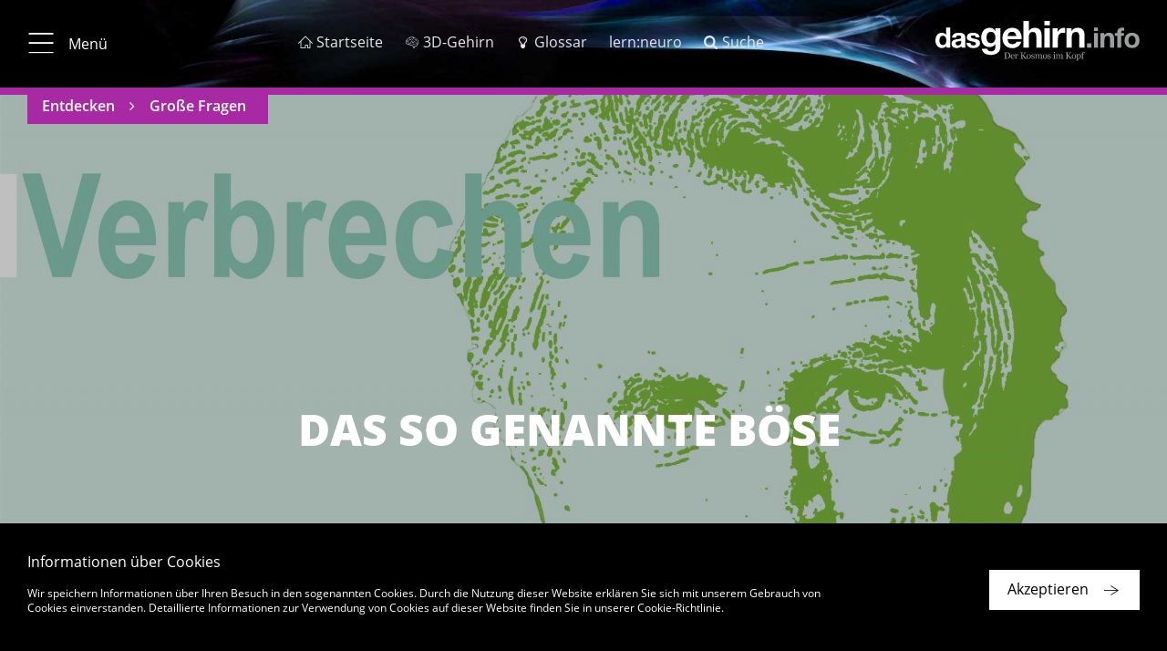

--- FILE ---
content_type: text/html; charset=UTF-8
request_url: https://www.dasgehirn.info/entdecken/grosse-fragen/das-so-genannte-boese
body_size: 21783
content:


<!DOCTYPE html>
<html lang="de" dir="ltr" prefix="content: http://purl.org/rss/1.0/modules/content/  dc: http://purl.org/dc/terms/  foaf: http://xmlns.com/foaf/0.1/  og: http://ogp.me/ns#  rdfs: http://www.w3.org/2000/01/rdf-schema#  schema: http://schema.org/  sioc: http://rdfs.org/sioc/ns#  sioct: http://rdfs.org/sioc/types#  skos: http://www.w3.org/2004/02/skos/core#  xsd: http://www.w3.org/2001/XMLSchema# ">
    <head>
        <meta charset="utf-8" />
<meta name="description" content="Verbrecherhirne haben mit Managerhirnen oft erstaunlich viel gemein. Solche Psychopathen sind auch behandelbar. Es kommt nur darauf an, die Formbarkeit des Geistes zu verstehen. 
Mehr dazu auf dasGehirn.info:" />
<meta name="keywords" content="Birbaumer,Vortrag,Verbrechen,Neurobiologie,Psychopathie,Milgram-Experiment" />
<meta name="MobileOptimized" content="width" />
<meta name="HandheldFriendly" content="true" />
<meta name="viewport" content="width=device-width, initial-scale=1.0" />
<style>
          .highlight-color { color: #a72aa4 !important;}
          .bg-highlight .outline { background-color: #a72aa4 !important;}
          .topic-bar { border-color: #a72aa4 !important;}
          .topic-bar ul { background-color: #a72aa4 !important;}
          .a004-7 .col-text i.fa { color: #a72aa4 !important;}
          .article-detail .col-detail .title {color: #a72aa4 !important;}
          .article-detail .col-detail a:hover {color: #a72aa4 !important;}
          .page-footer ul.list-breadcrumbs li .last-breadcrumb {color: #a72aa4 !important;}
          .page-footer ul.list-breadcrumbs li .breadcrumb-link:hover {color: #a72aa4 !important;}
          .col-product-item .box-outline .outline:before {box-shadow: 0px 0px 10px rgba(167, 42, 164, 0.5) !important;}
          .col-product-item .box-outline a:hover .product-title {color: #a72aa4 !important;}
         </style>
<style>
          .einstieg:hover { color: #f48a00 !important;}
          .einstieg.active { color: #f48a00 !important;}
         </style>
<style>
          .krankheiten:hover { color: #8b9191 !important;}
          .krankheiten.active { color: #8b9191 !important;}
         </style>
<style>
          .entdecken:hover { color: #a72aa4 !important;}
          .entdecken.active { color: #a72aa4 !important;}
         </style>
<style>
          .handeln:hover { color: #e60909 !important;}
          .handeln.active { color: #e60909 !important;}
         </style>
<style>
          .denken:hover { color: #6767d2 !important;}
          .denken.active { color: #6767d2 !important;}
         </style>
<style>
          .wahrnehmen:hover { color: #4cc40f !important;}
          .wahrnehmen.active { color: #4cc40f !important;}
         </style>
<style>
          .Grundlagen:hover { color: #1fadc8 !important;}
          .Grundlagen.active { color: #1fadc8 !important;}
         </style>
<link rel="alternate" hreflang="de" href="https://www.dasgehirn.info/entdecken/grosse-fragen/das-so-genannte-boese" />
<link rel="alternate" hreflang="en" href="https://www.thebrain.info/node/1692" />
<link rel="canonical" href="https://www.dasgehirn.info/entdecken/grosse-fragen/das-so-genannte-boese" />
<link rel="shortlink" href="https://www.dasgehirn.info/node/1692" />
<link rel="revision" href="https://www.dasgehirn.info/entdecken/grosse-fragen/das-so-genannte-boese" />

        <title>Das so genannte Böse</title>
        <link rel="stylesheet" media="all" href="/sites/default/files/css/css_OuRdVjAGOQ9P94EULI-Uwgy9yY4Ve3T8eplCkGYTejU.css" />
<link rel="stylesheet" media="all" href="https://cdnjs.cloudflare.com/ajax/libs/font-awesome/4.7.0/css/font-awesome.min.css" />
<link rel="stylesheet" media="all" href="/sites/default/files/css/css_UCd2bDyGcxNeCz6tAjShZorBD78IbAH9XbO8o8256cQ.css" />
<link rel="stylesheet" media="all" href="/sites/default/files/css/css_TjBVqdOtSVmriG-U8mYhK86Tl6kYYuRRZOXePPEXFRA.css" />

        
        <meta name="viewport" content="width=device-width, initial-scale=1.0, maximum-scale=1.0, user-scalable=no">
        <meta name="HandheldFriendly" content="true">
        <meta name="apple-touch-fullscreen" content="YES">
        <link rel="apple-touch-icon" sizes="180x180" href="/sites/default/themes/ems/assets/favicons/apple-touch-icon.png">
        <link rel="icon" type="image/png" sizes="32x32" href="/sites/default/themes/ems/assets/favicons/favicon-32x32.png">
        <link rel="icon" type="image/png" sizes="16x16" href="/sites/default/themes/ems/assets/favicons/favicon-16x16.png">
        <link rel="manifest" href="/sites/default/themes/ems/assets/favicons/manifest.json">
        <link rel="mask-icon" href="/sites/default/themes/ems/assets/favicons/safari-pinned-tab.svg" color="#1baecf">
        <link rel="shortcut icon" href="/sites/default/themes/ems/assets/favicons/favicon.ico">
        <meta name="apple-mobile-web-app-title" content="dasGehirn.info">
        <meta name="application-name" content="dasGehirn.info">
        <meta name="msapplication-config" content="/sites/default/themes/ems/assets/favicons/browserconfig.xml">
        <meta name="theme-color" content="#ffffff">
        <script>
          (function(i,s,o,g,r,a,m){i['GoogleAnalyticsObject']=r;i[r]=i[r]||function(){
              (i[r].q=i[r].q||[]).push(arguments)},i[r].l=1*new Date();a=s.createElement(o),
            m=s.getElementsByTagName(o)[0];a.async=1;a.src=g;m.parentNode.insertBefore(a,m)
          })(window,document,'script','https://www.google-analytics.com/analytics.js','ga');
          ga('create', 'UA-25297319-1', 'auto');
          ga('send', 'pageview');
          ga('set', 'anonymizeIp', true);
        </script>
    </head>

    <body class="path-node page-node-type-article">

                    
              <div class="dialog-off-canvas-main-canvas" data-off-canvas-main-canvas>
    <div class="page">

              <div id="block-ems-local-tasks" class="block block-core block-local-tasks-block">
            
    </div>

  
    
            

  
<div class="page-header" data-page-header="true">
  <div class="header-bar sticky">

    <div class="theme-container">
      <div class="top-bar">

                          <button type="button" class="btn btn-menu">
            <i class="icon-menu_20_20"></i>
            <i class="icon-close_20_20"></i>
                          <span class="label">Menü</span>
                      </button>
        
                          <ol class="menu-additional">
                          <li>
                <a href="https://www.dasgehirn.info/" class=" ">
                  <i class="icon-home_20_20"></i>                  <span class="label">Startseite</span>
                </a>
              </li>
                          <li>
                <a href="https://3d.dasgehirn.info/" class=" " target="_blank">
                  <i class="icon-brain"></i>                  <span class="label">3D-Gehirn</span>
                </a>
              </li>
                          <li>
                <a href="https://www.dasgehirn.info/glossar" class=" ">
                  <i class="icon-lightbulb"></i>                  <span class="label">Glossar</span>
                </a>
              </li>
                          <li>
                <a href="https://lernapp.info" class=" ">
                                    <span class="label">lern:neuro</span>
                </a>
              </li>
                          <li>
                <a href="https://www.dasgehirn.info/suche" class=" ">
                  <i class="icon-search"></i>                  <span class="label">Suche</span>
                </a>
              </li>
                      </ol>
        
                <div class="list-page-tabs-desktop transparent">
                  </div>

                <a href="\">
          <div class="gehirn-logo"></div>
        </a>

      </div>

            <div class="list-page-tabs-mobile tab-bar transparent">
              </div>

    </div>

          
  <div class="topic-bar">
    <div class="theme-container">

            <ul class="list-unstyled list-detail topics">
                  <li><a href="/entdecken">Entdecken</a></li>
                  <li><a href="/entdecken/grosse-fragen">Große Fragen</a></li>
              </ul>

            
    </div>
  </div>

    
  </div>

  <div class="header-placeholder"></div>

</div>

  

<div class="site-navigation" data-site-navigation="true">
  <div class="nav-scroll-container hidden">

        <a id="nav-top" ></a>

    <div class="theme-container">
                
          <div class="container-nav-level-0">
        <ul class="list-unstyled nav-level-0">
                      <li data-list-index="1">
              <a href="#nav-link-1"
                 data-list-index="1"
                 class="nav-link display-nav-3 active-ancestor"
                 target="_self">Aktuell</a>
            </li>
                      <li data-list-index="2">
              <a href="#nav-link-2"
                 data-list-index="2"
                 class="nav-link display-nav-3 active-ancestor"
                 target="_self">Themen</a>
            </li>
                      <li data-list-index="3">
              <a href="#nav-link-3"
                 data-list-index="3"
                 class="nav-link display-nav-3 active-ancestor"
                 target="_self">Forschung &amp; Uni</a>
            </li>
                      <li data-list-index="4">
              <a href="#nav-link-4"
                 data-list-index="4"
                 class="nav-link display-nav-3 active-ancestor"
                 target="_self">Mediathek</a>
            </li>
                      <li data-list-index="5">
              <a href="#nav-link-5"
                 data-list-index="5"
                 class="nav-link display-nav-3 active-ancestor"
                 target="_self">Über Uns</a>
            </li>
                  </ul>
      </div>

      <div class="col-nav-level-1">

        <ul class="list-unstyled nav-level-1">

                      <li class="nav-level-1" data-list-index="1">
                            
                            <div class="nav-link-wrapper">
                <a id="nav-link-1" href="https://www.dasgehirn.info/aktuell" class="nav-link nav-level-1" target="_self">
                                    <h3 class="display-nav-2">Aktuell</h3>
                                                                                            </a>
              </div>

              
            </li>
                      <li class="nav-level-1" data-list-index="2">
                            
                            <div class="nav-link-wrapper">
                <a id="nav-link-2" href="#" class="nav-link nav-level-1" target="_self">
                                    <h3 class="display-nav-2">Themen</h3>
                                                                                            </a>
              </div>

                                  
    
          <ul class="list-unstyled nav-level-2">
                  <li class="nav-level-2 einstieg no-nav-childs">
                          <div class="nav-link-wrapper">
                <a href="https://www.dasgehirn.info/einstieg" class="nav-link einstieg" target="_self">
                                    <h4 class="display-nav-3">Einstieg</h4>
                </a>
              </div>
            
            
          </li>
                  <li class="nav-level-2 grundlagen">
                          <div class="nav-link-wrapper">
                <a href="https://www.dasgehirn.info/grundlagen" class="nav-link Grundlagen" target="_self">
                                    <h4 class="display-nav-3">Grundlagen</h4>
                </a>
              </div>
            
                              
    
    
          <ul class="list-unstyled nav-level-3">
                <li>
          <a href="https://www.dasgehirn.info/grundlagen/anatomie" class="nav-link Grundlagen" target="_self">Anatomie</a>
                  </li>
                <li>
          <a href="https://www.dasgehirn.info/grundlagen/glia" class="nav-link Grundlagen" target="_self">Glia</a>
                  </li>
                <li>
          <a href="https://www.dasgehirn.info/grundlagen/netzwerke" class="nav-link Grundlagen" target="_self">Netzwerke</a>
                  </li>
                <li>
          <a href="https://www.dasgehirn.info/grundlagen/methoden" class="nav-link Grundlagen" target="_self">Methoden</a>
                  </li>
                <li>
          <a href="https://www.dasgehirn.info/grundlagen/evolution" class="nav-link Grundlagen" target="_self">Evolution</a>
                  </li>
                <li>
          <a href="https://www.dasgehirn.info/grundlagen/pubertaet" class="nav-link Grundlagen" target="_self">Pubertät</a>
                  </li>
                <li>
          <a href="https://www.dasgehirn.info/grundlagen/das-gehirn-im-alter" class="nav-link Grundlagen" target="_self">Das Gehirn im Alter</a>
                  </li>
                <li>
          <a href="https://www.dasgehirn.info/grundlagen/das-konnektom" class="nav-link Grundlagen" target="_self">Das Konnektom</a>
                  </li>
                <li>
          <a href="https://www.dasgehirn.info/grundlagen/struktur-und-funktion" class="nav-link Grundlagen" target="_self">Struktur und Funktion</a>
                  </li>
                <li>
          <a href="https://www.dasgehirn.info/grundlagen/energie" class="nav-link Grundlagen" target="_self">Energie!</a>
                  </li>
                <li>
          <a href="https://www.dasgehirn.info/grundlagen/rueckenmark" class="nav-link Grundlagen" target="_self">Rückenmark</a>
                  </li>
                <li>
          <a href="https://www.dasgehirn.info/grundlagen/herz" class="nav-link Grundlagen" target="_self">Herz</a>
                  </li>
                <li>
          <a href="https://www.dasgehirn.info/grundlagen/kommunikation-der-zellen" class="nav-link Grundlagen" target="_self">Kommunikation der Zellen</a>
                  </li>
                <li>
          <a href="https://www.dasgehirn.info/grundlagen/das-glymphatische-system" class="nav-link Grundlagen" target="_self">Das glymphatische System</a>
                  </li>
                <li>
          <a href="https://www.dasgehirn.info/grundlagen/kindliches-gehirn" class="nav-link Grundlagen" target="_self">Kindliches Gehirn</a>
                  </li>
                <li>
          <a href="https://www.dasgehirn.info/grundlagen/zeit" class="nav-link Grundlagen" target="_self">Zeit</a>
                  </li>
                <li>
          <a href="https://www.dasgehirn.info/grundlagen/grundlagenforschung" class="nav-link Grundlagen" target="_self">Grundlagenforschung</a>
                  </li>
              </ul>
    
    
  
                          
          </li>
                  <li class="nav-level-2 wahrnehmen">
                          <div class="nav-link-wrapper">
                <a href="https://www.dasgehirn.info/wahrnehmen" class="nav-link wahrnehmen" target="_self">
                                    <h4 class="display-nav-3">Wahrnehmen</h4>
                </a>
              </div>
            
                              
    
    
          <ul class="list-unstyled nav-level-3">
                <li>
          <a href="https://www.dasgehirn.info/wahrnehmen/sehen" class="nav-link wahrnehmen" target="_self">Sehen</a>
                  </li>
                <li>
          <a href="https://www.dasgehirn.info/wahrnehmen/hoeren" class="nav-link wahrnehmen" target="_self">Hören</a>
                  </li>
                <li>
          <a href="https://www.dasgehirn.info/wahrnehmen/fuehlen" class="nav-link wahrnehmen" target="_self">Fühlen</a>
                  </li>
                <li>
          <a href="https://www.dasgehirn.info/wahrnehmen/truegerische-wahrnehmung" class="nav-link wahrnehmen" target="_self">Trügerische Wahrnehmung</a>
                  </li>
                <li>
          <a href="https://www.dasgehirn.info/wahrnehmen/schoenheit" class="nav-link wahrnehmen" target="_self">Schönheit</a>
                  </li>
                <li>
          <a href="https://www.dasgehirn.info/wahrnehmen/ich" class="nav-link wahrnehmen" target="_self">Ich</a>
                  </li>
                <li>
          <a href="https://www.dasgehirn.info/wahrnehmen/riechen-schmecken" class="nav-link wahrnehmen" target="_self">Riechen &amp; Schmecken</a>
                  </li>
              </ul>
    
    
  
                          
          </li>
                  <li class="nav-level-2 denken">
                          <div class="nav-link-wrapper">
                <a href="https://www.dasgehirn.info/denken" class="nav-link denken" target="_self">
                                    <h4 class="display-nav-3">Denken</h4>
                </a>
              </div>
            
                              
    
    
          <ul class="list-unstyled nav-level-3">
                <li>
          <a href="https://www.dasgehirn.info/denken/bewusstsein" class="nav-link denken" target="_self">Bewusstsein</a>
                  </li>
                <li>
          <a href="https://www.dasgehirn.info/denken/gedaechtnis" class="nav-link denken" target="_self">Gedächtnis</a>
                  </li>
                <li>
          <a href="https://www.dasgehirn.info/denken/intelligenz" class="nav-link denken" target="_self">Intelligenz</a>
                  </li>
                <li>
          <a href="https://www.dasgehirn.info/denken/kuenstliche-intelligenz" class="nav-link denken" target="_self">Künstliche Intelligenz</a>
                  </li>
                <li>
          <a href="https://www.dasgehirn.info/denken/genie" class="nav-link denken" target="_self">Genie</a>
                  </li>
                <li>
          <a href="https://www.dasgehirn.info/denken/emotion" class="nav-link denken" target="_self">Emotion</a>
                  </li>
                <li>
          <a href="https://www.dasgehirn.info/denken/motivation" class="nav-link denken" target="_self">Motivation</a>
                  </li>
                <li>
          <a href="https://www.dasgehirn.info/denken/sprache" class="nav-link denken" target="_self">Sprache</a>
                  </li>
                <li>
          <a href="https://www.dasgehirn.info/denken/das-soziale-gehirn" class="nav-link denken" target="_self">Das soziale Gehirn</a>
                  </li>
                <li>
          <a href="https://www.dasgehirn.info/denken/musik" class="nav-link denken" target="_self">Musik</a>
                  </li>
                <li>
          <a href="https://www.dasgehirn.info/denken/intuition" class="nav-link denken" target="_self">Intuition</a>
                  </li>
                <li>
          <a href="https://www.dasgehirn.info/denken/im-kopf-der-anderen" class="nav-link denken" target="_self">Im Kopf der Anderen</a>
                  </li>
                <li>
          <a href="https://www.dasgehirn.info/denken/tiergedanken" class="nav-link denken" target="_self">Tiergedanken</a>
                  </li>
                <li>
          <a href="https://www.dasgehirn.info/denken/humor" class="nav-link denken" target="_self">Humor</a>
                  </li>
              </ul>
    
    
  
                          
          </li>
                  <li class="nav-level-2 handeln">
                          <div class="nav-link-wrapper">
                <a href="https://www.dasgehirn.info/handeln" class="nav-link handeln" target="_self">
                                    <h4 class="display-nav-3">Handeln</h4>
                </a>
              </div>
            
                              
    
    
          <ul class="list-unstyled nav-level-3">
                <li>
          <a href="https://www.dasgehirn.info/handeln/motorik" class="nav-link handeln" target="_self">Motorik</a>
                  </li>
                <li>
          <a href="https://www.dasgehirn.info/handeln/lernen" class="nav-link handeln" target="_self">Lernen</a>
                  </li>
                <li>
          <a href="https://www.dasgehirn.info/handeln/verlernen" class="nav-link handeln" target="_self">Verlernen</a>
                  </li>
                <li>
          <a href="https://www.dasgehirn.info/handeln/liebe-und-triebe" class="nav-link handeln" target="_self">Liebe und Triebe</a>
                  </li>
                <li>
          <a href="https://www.dasgehirn.info/handeln/mimik-koerpersprache" class="nav-link handeln" target="_self">Mimik &amp; Körpersprache</a>
                  </li>
                <li>
          <a href="https://www.dasgehirn.info/handeln/schlaf-und-traum" class="nav-link handeln" target="_self">Schlaf und Traum</a>
                  </li>
                <li>
          <a href="https://www.dasgehirn.info/handeln/wir-und-die-anderen" class="nav-link handeln" target="_self">Wir und die anderen</a>
                  </li>
                <li>
          <a href="https://www.dasgehirn.info/handeln/gewalt" class="nav-link handeln" target="_self">Gewalt</a>
                  </li>
                <li>
          <a href="https://www.dasgehirn.info/handeln/das-politische-gehirn" class="nav-link handeln" target="_self">Das politische Gehirn</a>
                  </li>
                <li>
          <a href="https://www.dasgehirn.info/handeln/sport" class="nav-link handeln" target="_self">Sport</a>
                  </li>
                <li>
          <a href="https://www.dasgehirn.info/handeln/ernaehrung" class="nav-link handeln" target="_self">Ernährung</a>
                  </li>
                <li>
          <a href="https://www.dasgehirn.info/handeln/meditation" class="nav-link handeln" target="_self">Meditation</a>
                  </li>
              </ul>
    
    
  
                          
          </li>
                  <li class="nav-level-2 entdecken">
                          <div class="nav-link-wrapper">
                <a href="https://www.dasgehirn.info/entdecken" class="nav-link entdecken" target="_self">
                                    <h4 class="display-nav-3">Entdecken</h4>
                </a>
              </div>
            
                              
    
    
          <ul class="list-unstyled nav-level-3">
                <li>
          <a href="https://www.dasgehirn.info/entdecken/die-fliege-0" class="nav-link entdecken" target="_self">Die Fliege</a>
                  </li>
                <li>
          <a href="https://www.dasgehirn.info/entdecken/clickbaiting" class="nav-link entdecken" target="_self">Clickbaiting</a>
                  </li>
                <li>
          <a href="https://www.dasgehirn.info/entdecken/geld-und-gehirn" class="nav-link entdecken" target="_self">Geld und Gehirn</a>
                  </li>
                <li>
          <a href="https://www.dasgehirn.info/entdecken/moral-und-schuld" class="nav-link entdecken" target="_self">Moral und Schuld</a>
                  </li>
                <li>
          <a href="https://www.dasgehirn.info/entdecken/fussball" class="nav-link entdecken" target="_self">Fußball</a>
                  </li>
                <li>
          <a href="https://www.dasgehirn.info/entdecken/brain-computer-interface" class="nav-link entdecken" target="_self">Brain-Computer-Interface</a>
                  </li>
                <li>
          <a href="https://www.dasgehirn.info/entdecken/drogen" class="nav-link entdecken" target="_self">Drogen</a>
                  </li>
                <li>
          <a href="https://www.dasgehirn.info/entdecken/schule" class="nav-link entdecken" target="_self">Schule</a>
                  </li>
                <li>
          <a href="https://www.dasgehirn.info/entdecken/meilensteine" class="nav-link entdecken" target="_self">Meilensteine</a>
                  </li>
                <li>
          <a href="https://www.dasgehirn.info/entdecken/weihnachten" class="nav-link entdecken" target="_self">Weihnachten</a>
                  </li>
                <li>
          <a href="https://www.dasgehirn.info/entdecken/neurokritik" class="nav-link entdecken" target="_self">Neurokritik</a>
                  </li>
                <li>
          <a href="https://www.dasgehirn.info/entdecken/grosse-fragen" class="nav-link entdecken" target="_self">Große Fragen</a>
                  </li>
                <li>
          <a href="https://www.dasgehirn.info/entdecken/das-gehirn-fuer-kinder" class="nav-link entdecken" target="_self">Das Gehirn für Kinder</a>
                  </li>
              </ul>
    
    
  
                          
          </li>
                  <li class="nav-level-2 krankheiten">
                          <div class="nav-link-wrapper">
                <a href="https://www.dasgehirn.info/krankheiten" class="nav-link krankheiten" target="_self">
                                    <h4 class="display-nav-3">Krankheiten</h4>
                </a>
              </div>
            
                              
    
    
          <ul class="list-unstyled nav-level-3">
                <li>
          <a href="https://www.dasgehirn.info/krankheiten/gestoerter-stoffwechsel" class="nav-link krankheiten" target="_self">Gestörter Stoffwechsel</a>
                  </li>
                <li>
          <a href="https://www.dasgehirn.info/krankheiten/sucht" class="nav-link krankheiten" target="_self">Sucht</a>
                  </li>
                <li>
          <a href="https://www.dasgehirn.info/krankheiten/die-zukunft-der-psychiatrie" class="nav-link krankheiten" target="_self">Die Zukunft der Psychiatrie</a>
                  </li>
                <li>
          <a href="https://www.dasgehirn.info/krankheiten/multiple-sklerose" class="nav-link krankheiten" target="_self">Multiple Sklerose</a>
                  </li>
                <li>
          <a href="https://www.dasgehirn.info/krankheiten/schmerz" class="nav-link krankheiten" target="_self">Schmerz</a>
                  </li>
                <li>
          <a href="https://www.dasgehirn.info/krankheiten/schlaganfall" class="nav-link krankheiten" target="_self">Schlaganfall</a>
                  </li>
                <li>
          <a href="https://www.dasgehirn.info/krankheiten/morbus-alzheimer" class="nav-link krankheiten" target="_self">Morbus Alzheimer</a>
                  </li>
                <li>
          <a href="https://www.dasgehirn.info/krankheiten/neuroinflammation" class="nav-link krankheiten" target="_self">Neuroinflammation</a>
                  </li>
                <li>
          <a href="https://www.dasgehirn.info/krankheiten/hirntod" class="nav-link krankheiten" target="_self">Hirntod</a>
                  </li>
                <li>
          <a href="https://www.dasgehirn.info/krankheiten/kopfschmerz" class="nav-link krankheiten" target="_self">Kopfschmerz</a>
                  </li>
                <li>
          <a href="https://www.dasgehirn.info/krankheiten/parkinson" class="nav-link krankheiten" target="_self">Parkinson</a>
                  </li>
                <li>
          <a href="https://www.dasgehirn.info/krankheiten/angst" class="nav-link krankheiten" target="_self">Angst</a>
                  </li>
                <li>
          <a href="https://www.dasgehirn.info/krankheiten/depression" class="nav-link krankheiten" target="_self">Depression</a>
                  </li>
                <li>
          <a href="https://www.dasgehirn.info/krankheiten/posttraumatische-belastungsstoerung" class="nav-link krankheiten" target="_self">Posttraumatische Belastungsstörung</a>
                  </li>
                <li>
          <a href="https://www.dasgehirn.info/krankheiten/schizophrenie" class="nav-link krankheiten" target="_self">Schizophrenie</a>
                  </li>
                <li>
          <a href="https://www.dasgehirn.info/krankheiten/krankheiten-diverses" class="nav-link krankheiten" target="_self">Krankheiten: Diverses</a>
                  </li>
                <li>
          <a href="https://www.dasgehirn.info/krankheiten/gehirntrauma" class="nav-link krankheiten" target="_self">Gehirntrauma</a>
                  </li>
                <li>
          <a href="https://www.dasgehirn.info/krankheiten/eindringlinge" class="nav-link krankheiten" target="_self">Eindringlinge</a>
                  </li>
                <li>
          <a href="https://www.dasgehirn.info/krankheiten/stress" class="nav-link krankheiten" target="_self">Stress!</a>
                  </li>
              </ul>
    
    
  
                          
          </li>
              </ul>
    
    
    
  
              
            </li>
                      <li class="nav-level-1" data-list-index="3">
                            
                            <div class="nav-link-wrapper">
                <a id="nav-link-3" href="https://www.dasgehirn.info/forschung-uni" class="nav-link nav-level-1" target="_self">
                                    <h3 class="display-nav-2">Forschung & Uni</h3>
                                                                                            </a>
              </div>

              
            </li>
                      <li class="nav-level-1" data-list-index="4">
                            
                            <div class="nav-link-wrapper">
                <a id="nav-link-4" href="https://www.dasgehirn.info/mediathek" class="nav-link nav-level-1" target="_self">
                                    <h3 class="display-nav-2">Mediathek</h3>
                                                                                            </a>
              </div>

                                  
    
          <ul class="list-unstyled nav-level-2">
                  <li class="nav-level-2 video no-nav-childs">
                          <div class="nav-link-wrapper">
                <a href="https://www.dasgehirn.info/mediathek/mediathek-videos" class="nav-link" target="_self">
                                    <h4 class="display-nav-3">Video</h4>
                </a>
              </div>
            
            
          </li>
                  <li class="nav-level-2 interaktiv no-nav-childs">
                          <div class="nav-link-wrapper">
                <a href="https://www.dasgehirn.info/mediathek/mediathek-interaktiv" class="nav-link" target="_self">
                                    <h4 class="display-nav-3">Interaktiv</h4>
                </a>
              </div>
            
            
          </li>
                  <li class="nav-level-2 grafik &amp; foto no-nav-childs">
                          <div class="nav-link-wrapper">
                <a href="https://www.dasgehirn.info/mediathek/mediathek-grafik-foto" class="nav-link" target="_self">
                                    <h4 class="display-nav-3">Grafik &amp; Foto</h4>
                </a>
              </div>
            
            
          </li>
                  <li class="nav-level-2 audio no-nav-childs">
                          <div class="nav-link-wrapper">
                <a href="https://www.dasgehirn.info/mediathek/mediathek-audio" class="nav-link" target="_self">
                                    <h4 class="display-nav-3">Audio</h4>
                </a>
              </div>
            
            
          </li>
              </ul>
    
    
    
  
              
            </li>
                      <li class="nav-level-1" data-list-index="5">
                            
                            <div class="nav-link-wrapper">
                <a id="nav-link-5" href="https://www.dasgehirn.info/das-projekt" class="nav-link nav-level-1" target="_self">
                                    <h3 class="display-nav-2">Über Uns</h3>
                                                                                            </a>
              </div>

                                  
    
          <ul class="list-unstyled nav-level-2">
                  <li class="nav-level-2 das projekt no-nav-childs">
                          <div class="nav-link-wrapper">
                <a href="https://www.dasgehirn.info/das-projekt" class="nav-link" target="_self">
                                    <h4 class="display-nav-3">Das Projekt</h4>
                </a>
              </div>
            
            
          </li>
                  <li class="nav-level-2 das team no-nav-childs">
                          <div class="nav-link-wrapper">
                <a href="https://www.dasgehirn.info/ueber-uns/das-team" class="nav-link" target="_self">
                                    <h4 class="display-nav-3">Das Team</h4>
                </a>
              </div>
            
            
          </li>
                  <li class="nav-level-2 die berater no-nav-childs">
                          <div class="nav-link-wrapper">
                <a href="https://www.dasgehirn.info/ueber-uns/die-berater" class="nav-link" target="_self">
                                    <h4 class="display-nav-3">Die Berater</h4>
                </a>
              </div>
            
            
          </li>
                  <li class="nav-level-2 die themenpartner no-nav-childs">
                          <div class="nav-link-wrapper">
                <a href="https://www.dasgehirn.info/ueber-uns/die-themenpartner" class="nav-link" target="_self">
                                    <h4 class="display-nav-3">Die Themenpartner</h4>
                </a>
              </div>
            
            
          </li>
                  <li class="nav-level-2 förderverein no-nav-childs">
                          <div class="nav-link-wrapper">
                <a href="https://www.dasgehirn.info/ueber-uns/dasgehirninfo-ev" class="nav-link" target="_self">
                                    <h4 class="display-nav-3">Förderverein</h4>
                </a>
              </div>
            
            
          </li>
              </ul>
    
    
    
  
              
            </li>
                  </ul>
      </div>
    
    
    
    
  
    </div>
  </div>

    <div class="align-right">
    <a href="#nav-top" class="btn btn-icon btn-primary btn-to-top icon-btn-arrow_up_light hidden-md-up"></a>
  </div>

</div>



    
    <main class="page-main" data-page-main="true">
          <div data-drupal-messages-fallback class="hidden"></div><div id="block-ems-content" class="block block-system block-system-main-block">
            
<article data-history-node-id="1692" role="article" about="https://www.dasgehirn.info/entdecken/grosse-fragen/das-so-genannte-boese" class="node node--type-article node--view-mode-full">
    

  

  


<section class="a002-1 a002-1-image">

  <div class="theme-container">
        <div class="asset-wrapper">
                    <div class="row headline-wrapper">
          <div class="col-stage-title">
            <h1 class="display-1 hyphenate">Das so genannte Böse</h1>
          </div>
        </div>
                  <div class="asset-title">
        <span>Grafik: MW</span>
      </div>
            <div class="asset-overlay"></div>
              <img src="https://www.dasgehirn.info/sites/default/files/styles/scale_768_w/public/teaser/4.13.14%20Verbrechen_gr.jpg?itok=8gMah5p3"
       srcset="https://www.dasgehirn.info/sites/default/files/styles/scale_320_w/public/teaser/4.13.14%20Verbrechen_gr.jpg?itok=7aFmw6UO 320w,https://www.dasgehirn.info/sites/default/files/styles/scale_768_w/public/teaser/4.13.14%20Verbrechen_gr.jpg?itok=8gMah5p3 768w,https://www.dasgehirn.info/sites/default/files/styles/scale_1280_w/public/teaser/4.13.14%20Verbrechen_gr.jpg?itok=WJOMh-Fn 1280w,"
       sizes="(max-width: 320px) 320px, (max-width: 768px) 768px, (max-width: 1280px) 1280px, 1920px"
       class="img-fluid "
       width="2000"
       height="1123"
       alt="Verbrechen">
    </div>

            <div class="box-outline bg-white" data-box-outline="true">
      <div class="outline"></div>

            <div class="row">
        <div class="col-text richtext">

                    
                              <div class="author with-subtitle">
                        <div class="avatar" style="background-image: url(https://www.dasgehirn.info/sites/default/files/avatar/prof-bierbaumer_n.jpg);"></div>
                                    <span class="name">Author: <a href="/user/birbaumer">Prof. Dr. Niels Birbaumer</a></span>
                      </div>
          
                                <h2 class="display-4 hyphenate">Verbrecherhirne haben mit Managerhirnen oft erstaunlich viel gemein. Solche Psychopathen sind auch behandelbar. Es kommt nur darauf an, die Formbarkeit des Geistes zu verstehen.</h2>
          
                    
                    
                                              <p class="date-published">Veröffentlicht: 19.06.2015</p>
                      
                                              <p class="difficulty">Niveau: mittel</p>
                      
        </div>
      </div>

    </div>
    
  </div>
</section>

  
<section class="a004-7" data-a004-7-collapse-cards="true">
  <div class="theme-container">
    <div class="row">

      <div class="col-text">
        <div class="ondemand">                       <div class="row collapse-card">

                              <div class="collapse-card__heading">
                  <i class="fa fa-plus-circle fa-fw"></i>
                  <i class="fa fa-minus-circle fa-fw"></i>
                  <span>Das Wichtigste in Kürze</span>
                  <i class="fa fa-angle-down fa-fw right"></i>
                </div>
              
              <div class="richtext collapse-card__body">
                                  <div class="copy">
                    <ul> <li>Viele Menschen würden Gewalt anwenden oder töten, wenn sie in den entsprechenden Umständen wären. Dies demonstriert das Milgram-Experiment – und unsere Geschichte.</li> <li> <span> </span>Die meisten Probanden empfanden hinterher Reue, Schuld und Scham. Doch ein geringer Prozentsatz war frei davon: die Psychopathen.</li> <li> <span> </span>Psychopathie ist gekennzeichnet durch das Fehlen antizipatorischer Angst. Sie entsteht durch ein Bündel von Ursachen, darunter sowohl genetische als auch soziale Faktoren. </li> <li> <span> </span>Etwa fünf Prozent der Bevölkerung sind  vermutlich Psychopathen. Einige landen als Schwerverbrecher im Gefängnis; erfolgreiche schaffen es in die Chefetagen.</li> <li> <span> </span>Birbaumers Studien mit psychopathischen Gewaltverbrechern zeigen andere Hirnaktivitäten im Angstzentrum und bei der Selbstkontrolle als bei Nicht-Psychopathen.</li> <li> <span> </span>Erste Versuche mit Neurofeedback weisen darauf hin, dass diese Hirnaktivitäten in Trainings in positiver Weise verändert werden können. Ob dies in der Praxis helfen würde, Gewalt zu verhindern, ist noch unklar.</li> </ul>
                  </div>
                              </div>
            </div>
                      <div class="row collapse-card">

                              <div class="collapse-card__heading">
                  <i class="fa fa-plus-circle fa-fw"></i>
                  <i class="fa fa-minus-circle fa-fw"></i>
                  <span>Über den Autor</span>
                  <i class="fa fa-angle-down fa-fw right"></i>
                </div>
              
              <div class="richtext collapse-card__body">
                                  <div class="copy">
                    <p>Nach seinem Studium der Psychologie, Statistik und Physiologie in Wien und abschließender Promotion und Habilitation in Physiologie, wurde Niels Birbaumer 1975 an die Universität Tübingen berufen. Von 1993 bis 2013 war er Direktor des Instituts für Medizinische Psychologie und Verhaltensneurobiologie, seither ist er dort als Seniorprofessor tätig. Prof. Birbaumer ist Autor von mehr als 600 Veröffentlichungen, Mitglied der Deutschen Nationalakademie Leopoldina und erhielt zahlreiche Ehrendoktorwürden.</p>
                  </div>
                              </div>
            </div>
                  </div>
      </div>

    </div>
  </div>
</section>
    <div class="paragraph paragraph--type--s001-1 paragraph--view-mode--default">
          

  

  <div class="article-recommendations">
      
<section class="a013-0 bg-grey" data-a013-0-slider="true">
  <div class="theme-container">
    <div class="row">
              <div class="col-component-title">
          <h2 class="display-3 hyphenate">Empfohlene Artikel</h2>
        </div>
            <div class="col-slider">
        <div class="slick-slider listing-slider">
                      <div class="slide ">
              <div class="col-product-item">
                <div class="product-item delegate-hover">
                  <div class="box-outline">

                                          <div class="product-pretitle">
                                                                                                  <ol class="product-topics">
                                                                                                                            <li><a href="/entdecken">Entdecken</a></li>
                                                                                                                                                                                          <li><a href="/entdecken/grosse-fragen">Große Fragen</a></li>
                                                                                                                    </ol>
                                              </div>
                    
                    <a href="https://www.dasgehirn.info/entdecken/grosse-fragen/angst-beherrscht-man-nicht-ohne-furcht-zu-kennen">
                                            <div class="product-asset">
                          <img src="https://www.dasgehirn.info/sites/default/files/styles/scale_768_w/public/teaser/4.13.10%20Gef%C3%BChle_gr_0.jpg?itok=cnRiGt68"
       srcset="https://www.dasgehirn.info/sites/default/files/styles/scale_320_w/public/teaser/4.13.10%20Gef%C3%BChle_gr_0.jpg?itok=wQkh103f 320w,https://www.dasgehirn.info/sites/default/files/styles/scale_768_w/public/teaser/4.13.10%20Gef%C3%BChle_gr_0.jpg?itok=cnRiGt68 768w,https://www.dasgehirn.info/sites/default/files/styles/scale_1280_w/public/teaser/4.13.10%20Gef%C3%BChle_gr_0.jpg?itok=DoAT3VJ8 1280w,"
       sizes="(max-width: 320px) 320px, (max-width: 768px) 768px, (max-width: 1280px) 1280px, 1920px"
       class="img-fluid "
       width="2000"
       height="1123"
       alt="Gefühle Pape">
                      </div>
                                            <div class="product-title h4 hyphenate">Angst beherrscht man nicht, ohne Furcht zu kennen </div>
                                              <div class="product-subtitle hyphenate"><p>Die Forschung ist Angst und Furcht auf der Spur, doch um sie zu kontrollieren, ist noch viel zu tun.</p>
</div>
                                          </a>

                  </div>
                </div>
              </div>
            </div>
                      <div class="slide hidden">
              <div class="col-product-item">
                <div class="product-item delegate-hover">
                  <div class="box-outline">

                                          <div class="product-pretitle">
                                                                                                  <ol class="product-topics">
                                                                                                                            <li><a href="/entdecken">Entdecken</a></li>
                                                                                                                                                                                          <li><a href="/entdecken/grosse-fragen">Große Fragen</a></li>
                                                                                                                    </ol>
                                              </div>
                    
                    <a href="https://www.dasgehirn.info/entdecken/grosse-fragen/warum-sich-bewegung-und-geist-nur-zusammen-denken-lassen">
                                            <div class="product-asset">
                          <img src="https://www.dasgehirn.info/sites/default/files/styles/scale_768_w/public/teaser/4.13.8%20Raum%20und%20Zeit_gr.jpg?itok=0DPnn1ZP"
       srcset="https://www.dasgehirn.info/sites/default/files/styles/scale_320_w/public/teaser/4.13.8%20Raum%20und%20Zeit_gr.jpg?itok=LdF_lyb3 320w,https://www.dasgehirn.info/sites/default/files/styles/scale_768_w/public/teaser/4.13.8%20Raum%20und%20Zeit_gr.jpg?itok=0DPnn1ZP 768w,https://www.dasgehirn.info/sites/default/files/styles/scale_1280_w/public/teaser/4.13.8%20Raum%20und%20Zeit_gr.jpg?itok=NtzvPXPe 1280w,"
       sizes="(max-width: 320px) 320px, (max-width: 768px) 768px, (max-width: 1280px) 1280px, 1920px"
       class="img-fluid "
       width="2000"
       height="1123"
       alt="Raumt und Zeit Thier">
                      </div>
                                            <div class="product-title h4 hyphenate">Warum sich Bewegung und Geist nur zusammen denken lassen </div>
                                              <div class="product-subtitle hyphenate"><p>Wie entstehen Raum und Zeit in unserer Wahrnehmung? Für diese Erkenntnis gab es einen Nobelpreis.</p>
</div>
                                          </a>

                  </div>
                </div>
              </div>
            </div>
                      <div class="slide hidden">
              <div class="col-product-item">
                <div class="product-item delegate-hover">
                  <div class="box-outline">

                                          <div class="product-pretitle">
                                                                                                  <ol class="product-topics">
                                                                                                                            <li><a href="/entdecken">Entdecken</a></li>
                                                                                                                                                                                          <li><a href="/entdecken/grosse-fragen">Große Fragen</a></li>
                                                                                                                    </ol>
                                              </div>
                    
                    <a href="https://www.dasgehirn.info/entdecken/grosse-fragen/erst-kommt-das-denken-dann-die-kunst">
                                            <div class="product-asset">
                          <img src="https://www.dasgehirn.info/sites/default/files/styles/scale_768_w/public/teaser/4.13.5%20Kunst.jpg?itok=HcotI8zc"
       srcset="https://www.dasgehirn.info/sites/default/files/styles/scale_320_w/public/teaser/4.13.5%20Kunst.jpg?itok=jtqm_-35 320w,https://www.dasgehirn.info/sites/default/files/styles/scale_768_w/public/teaser/4.13.5%20Kunst.jpg?itok=HcotI8zc 768w,https://www.dasgehirn.info/sites/default/files/styles/scale_1280_w/public/teaser/4.13.5%20Kunst.jpg?itok=DVuAleci 1280w,"
       sizes="(max-width: 320px) 320px, (max-width: 768px) 768px, (max-width: 1280px) 1280px, 1920px"
       class="img-fluid "
       width="2000"
       height="1123"
       alt="Kunst Singer">
                      </div>
                                            <div class="product-title h4 hyphenate">Erst kommt das Denken, dann die Kunst</div>
                                              <div class="product-subtitle hyphenate"><p>Kreativität löst Probleme und testet Möglichkeiten. Doch warum schafft sie Kunstwerke?</p>
</div>
                                          </a>

                  </div>
                </div>
              </div>
            </div>
                      <div class="slide hidden">
              <div class="col-product-item">
                <div class="product-item delegate-hover">
                  <div class="box-outline">

                                          <div class="product-pretitle">
                                                                                                  <ol class="product-topics">
                                                                                                                            <li><a href="/entdecken">Entdecken</a></li>
                                                                                                                                                                                          <li><a href="/entdecken/grosse-fragen">Große Fragen</a></li>
                                                                                                                    </ol>
                                              </div>
                    
                    <a href="https://www.dasgehirn.info/entdecken/grosse-fragen/die-schule-erzieht-junge-menschen-keine-gehirne">
                                            <div class="product-asset">
                          <img src="https://www.dasgehirn.info/sites/default/files/styles/scale_768_w/public/teaser/4.13.11%20Schule_gr_.jpg?itok=qW9PCHMA"
       srcset="https://www.dasgehirn.info/sites/default/files/styles/scale_320_w/public/teaser/4.13.11%20Schule_gr_.jpg?itok=4JD8LxZH 320w,https://www.dasgehirn.info/sites/default/files/styles/scale_768_w/public/teaser/4.13.11%20Schule_gr_.jpg?itok=qW9PCHMA 768w,https://www.dasgehirn.info/sites/default/files/styles/scale_1280_w/public/teaser/4.13.11%20Schule_gr_.jpg?itok=epsAqzfW 1280w,"
       sizes="(max-width: 320px) 320px, (max-width: 768px) 768px, (max-width: 1280px) 1280px, 1920px"
       class="img-fluid "
       width="2000"
       height="1123"
       alt="Schule Madeja">
                      </div>
                                            <div class="product-title h4 hyphenate">Die Schule erzieht junge Menschen, keine Gehirne </div>
                                              <div class="product-subtitle hyphenate"><p>Die Neuropädagogik liefert bislang keine hilfreichen Erkenntnisse. Doch sie ist nicht sinnlos.</p>
</div>
                                          </a>

                  </div>
                </div>
              </div>
            </div>
                      <div class="slide hidden">
              <div class="col-product-item">
                <div class="product-item delegate-hover">
                  <div class="box-outline">

                                          <div class="product-pretitle">
                                                                                                  <ol class="product-topics">
                                                                                                                            <li><a href="/entdecken">Entdecken</a></li>
                                                                                                                                                                                          <li><a href="/entdecken/grosse-fragen">Große Fragen</a></li>
                                                                                                                    </ol>
                                              </div>
                    
                    <a href="https://www.dasgehirn.info/entdecken/grosse-fragen/vom-kaefer-der-schachtel-den-noch-keiner-gesehen-hat">
                                            <div class="product-asset">
                          <img src="https://www.dasgehirn.info/sites/default/files/styles/scale_768_w/public/teaser/4.13.9%20Bewusstsein_gr.jpg?itok=saeS4gZ2"
       srcset="https://www.dasgehirn.info/sites/default/files/styles/scale_320_w/public/teaser/4.13.9%20Bewusstsein_gr.jpg?itok=UcZH5OVj 320w,https://www.dasgehirn.info/sites/default/files/styles/scale_768_w/public/teaser/4.13.9%20Bewusstsein_gr.jpg?itok=saeS4gZ2 768w,https://www.dasgehirn.info/sites/default/files/styles/scale_1280_w/public/teaser/4.13.9%20Bewusstsein_gr.jpg?itok=n60NSSJW 1280w,"
       sizes="(max-width: 320px) 320px, (max-width: 768px) 768px, (max-width: 1280px) 1280px, 1920px"
       class="img-fluid "
       width="2000"
       height="1123"
       alt="Bewusstsein Engel">
                      </div>
                                            <div class="product-title h4 hyphenate">Vom Käfer in der Schachtel, den noch keiner gesehen hat</div>
                                              <div class="product-subtitle hyphenate"><p>Bewusstsein ist naturwissenschaftlich erklärbar: Wir wissen schon viel. Aber vieles auch nicht.</p>
</div>
                                          </a>

                  </div>
                </div>
              </div>
            </div>
                      <div class="slide hidden">
              <div class="col-product-item">
                <div class="product-item delegate-hover">
                  <div class="box-outline">

                                          <div class="product-pretitle">
                                                                                                  <ol class="product-topics">
                                                                                                                            <li><a href="/entdecken">Entdecken</a></li>
                                                                                                                                                                                          <li><a href="/entdecken/grosse-fragen">Große Fragen</a></li>
                                                                                                                    </ol>
                                              </div>
                    
                    <a href="https://www.dasgehirn.info/entdecken/grosse-fragen/denn-das-wort-ist-im-grossen-netz-verborgen">
                                            <div class="product-asset">
                          <img src="https://www.dasgehirn.info/sites/default/files/styles/scale_768_w/public/teaser/4.13.1%20Sprache_gr.jpg?itok=N3RU8xaG"
       srcset="https://www.dasgehirn.info/sites/default/files/styles/scale_320_w/public/teaser/4.13.1%20Sprache_gr.jpg?itok=3fyba4qI 320w,https://www.dasgehirn.info/sites/default/files/styles/scale_768_w/public/teaser/4.13.1%20Sprache_gr.jpg?itok=N3RU8xaG 768w,https://www.dasgehirn.info/sites/default/files/styles/scale_1280_w/public/teaser/4.13.1%20Sprache_gr.jpg?itok=ULFTwM2A 1280w,"
       sizes="(max-width: 320px) 320px, (max-width: 768px) 768px, (max-width: 1280px) 1280px, 1920px"
       class="img-fluid "
       width="2000"
       height="1123"
       alt="Sprache Friederici">
                      </div>
                                            <div class="product-title h4 hyphenate">Denn das Wort ist im großen Netz verborgen </div>
                                              <div class="product-subtitle hyphenate"><p>Was macht die menschliche Sprache einzigartig? Angela Friederici führt durch Biologie und Kultur</p>
</div>
                                          </a>

                  </div>
                </div>
              </div>
            </div>
                      <div class="slide hidden">
              <div class="col-product-item">
                <div class="product-item delegate-hover">
                  <div class="box-outline">

                                          <div class="product-pretitle">
                                                                                                  <ol class="product-topics">
                                                                                                                            <li><a href="/entdecken">Entdecken</a></li>
                                                                                                                                                                                          <li><a href="/entdecken/grosse-fragen">Große Fragen</a></li>
                                                                                                                    </ol>
                                              </div>
                    
                    <a href="https://www.dasgehirn.info/entdecken/grosse-fragen/koennen-wir-gehirne-kurieren">
                                            <div class="product-asset">
                          <img src="https://www.dasgehirn.info/sites/default/files/styles/scale_768_w/public/teaser/4.13.4%20Krankheit_gr.jpg?itok=s-D9O-H-"
       srcset="https://www.dasgehirn.info/sites/default/files/styles/scale_320_w/public/teaser/4.13.4%20Krankheit_gr.jpg?itok=z1hwS7cf 320w,https://www.dasgehirn.info/sites/default/files/styles/scale_768_w/public/teaser/4.13.4%20Krankheit_gr.jpg?itok=s-D9O-H- 768w,https://www.dasgehirn.info/sites/default/files/styles/scale_1280_w/public/teaser/4.13.4%20Krankheit_gr.jpg?itok=O8-m8pib 1280w,"
       sizes="(max-width: 320px) 320px, (max-width: 768px) 768px, (max-width: 1280px) 1280px, 1920px"
       class="img-fluid "
       width="2000"
       height="1123"
       alt="Krankheit Dichgans">
                      </div>
                                            <div class="product-title h4 hyphenate">Können wir Gehirne kurieren? </div>
                                              <div class="product-subtitle hyphenate"><p>Eine Reise in die Geschichte der Hirnforschung zeigt die Zukunft der Therapie. Wie sieht sie aus?</p>
</div>
                                          </a>

                  </div>
                </div>
              </div>
            </div>
                      <div class="slide hidden">
              <div class="col-product-item">
                <div class="product-item delegate-hover">
                  <div class="box-outline">

                                          <div class="product-pretitle">
                                                                                                  <ol class="product-topics">
                                                                                                                            <li><a href="/entdecken">Entdecken</a></li>
                                                                                                                                                                                          <li><a href="/entdecken/grosse-fragen">Große Fragen</a></li>
                                                                                                                    </ol>
                                              </div>
                    
                    <a href="https://www.dasgehirn.info/entdecken/grosse-fragen/musik-ist-das-brot-unseres-geistes">
                                            <div class="product-asset">
                          <img src="https://www.dasgehirn.info/sites/default/files/styles/scale_768_w/public/teaser/4.13.7%20Musik_gr_0.jpg?itok=aJXBZJNl"
       srcset="https://www.dasgehirn.info/sites/default/files/styles/scale_320_w/public/teaser/4.13.7%20Musik_gr_0.jpg?itok=trQ8VQF0 320w,https://www.dasgehirn.info/sites/default/files/styles/scale_768_w/public/teaser/4.13.7%20Musik_gr_0.jpg?itok=aJXBZJNl 768w,https://www.dasgehirn.info/sites/default/files/styles/scale_1280_w/public/teaser/4.13.7%20Musik_gr_0.jpg?itok=0vUdg41y 1280w,"
       sizes="(max-width: 320px) 320px, (max-width: 768px) 768px, (max-width: 1280px) 1280px, 1920px"
       class="img-fluid "
       width="2000"
       height="1123"
       alt="Musik Altenmüller">
                      </div>
                                            <div class="product-title h4 hyphenate">Musik ist das Brot unseres Geistes</div>
                                              <div class="product-subtitle hyphenate"><p>Musik bewegt Erstaunliches im Gehirn. Sie bewährt sich sogar bei der Therapie von Hirnleiden.</p>
</div>
                                          </a>

                  </div>
                </div>
              </div>
            </div>
                      <div class="slide hidden">
              <div class="col-product-item">
                <div class="product-item delegate-hover">
                  <div class="box-outline">

                                          <div class="product-pretitle">
                                                                                                  <ol class="product-topics">
                                                                                                                            <li><a href="/entdecken">Entdecken</a></li>
                                                                                                                                                                                          <li><a href="/entdecken/grosse-fragen">Große Fragen</a></li>
                                                                                                                    </ol>
                                              </div>
                    
                    <a href="https://www.dasgehirn.info/entdecken/grosse-fragen/das-so-genannte-boese">
                                            <div class="product-asset">
                          <img src="https://www.dasgehirn.info/sites/default/files/styles/scale_768_w/public/teaser/4.13.14%20Verbrechen_gr.jpg?itok=8gMah5p3"
       srcset="https://www.dasgehirn.info/sites/default/files/styles/scale_320_w/public/teaser/4.13.14%20Verbrechen_gr.jpg?itok=7aFmw6UO 320w,https://www.dasgehirn.info/sites/default/files/styles/scale_768_w/public/teaser/4.13.14%20Verbrechen_gr.jpg?itok=8gMah5p3 768w,https://www.dasgehirn.info/sites/default/files/styles/scale_1280_w/public/teaser/4.13.14%20Verbrechen_gr.jpg?itok=WJOMh-Fn 1280w,"
       sizes="(max-width: 320px) 320px, (max-width: 768px) 768px, (max-width: 1280px) 1280px, 1920px"
       class="img-fluid "
       width="2000"
       height="1123"
       alt="Verbrechen">
                      </div>
                                            <div class="product-title h4 hyphenate">Das so genannte Böse</div>
                                              <div class="product-subtitle hyphenate"><p>Verbrecherhirne haben mit Managergehirnen oft viel gemein. Solche Psychopathen sind behandelbar.</p>
</div>
                                          </a>

                  </div>
                </div>
              </div>
            </div>
                      <div class="slide hidden">
              <div class="col-product-item">
                <div class="product-item delegate-hover">
                  <div class="box-outline">

                                          <div class="product-pretitle">
                                                                                                  <ol class="product-topics">
                                                                                                                            <li><a href="/entdecken">Entdecken</a></li>
                                                                                                                                                                                          <li><a href="/entdecken/grosse-fragen">Große Fragen</a></li>
                                                                                                                    </ol>
                                              </div>
                    
                    <a href="https://www.dasgehirn.info/entdecken/grosse-fragen/gedaechtnisbildung-schlaf-kann-ein-neuanfang-sein">
                                            <div class="product-asset">
                          <img src="https://www.dasgehirn.info/sites/default/files/styles/scale_768_w/public/teaser/Ged%C3%A4chtnis_gr.jpg?itok=lWhA-YCb"
       srcset="https://www.dasgehirn.info/sites/default/files/styles/scale_320_w/public/teaser/Ged%C3%A4chtnis_gr.jpg?itok=0s_rzPfN 320w,https://www.dasgehirn.info/sites/default/files/styles/scale_768_w/public/teaser/Ged%C3%A4chtnis_gr.jpg?itok=lWhA-YCb 768w,https://www.dasgehirn.info/sites/default/files/styles/scale_1280_w/public/teaser/Ged%C3%A4chtnis_gr.jpg?itok=Pw73EdDx 1280w,"
       sizes="(max-width: 320px) 320px, (max-width: 768px) 768px, (max-width: 1280px) 1280px, 1920px"
       class="img-fluid "
       width="2000"
       height="1123"
       alt="Gedächtnis Born">
                      </div>
                                            <div class="product-title h4 hyphenate">Gedächtnisbildung: Schlaf kann ein Neuanfang sein</div>
                                              <div class="product-subtitle hyphenate"><p>Wir lernen am Tag, doch das Gedächtnis festigt sich erst in der Nacht. Genug Schlaf ist wichtig!</p>
</div>
                                          </a>

                  </div>
                </div>
              </div>
            </div>
                      <div class="slide hidden">
              <div class="col-product-item">
                <div class="product-item delegate-hover">
                  <div class="box-outline">

                                          <div class="product-pretitle">
                                                                                                  <ol class="product-topics">
                                                                                                                            <li><a href="/entdecken">Entdecken</a></li>
                                                                                                                                                                                          <li><a href="/entdecken/grosse-fragen">Große Fragen</a></li>
                                                                                                                    </ol>
                                              </div>
                    
                    <a href="https://www.dasgehirn.info/entdecken/grosse-fragen/wie-sehen-wir-die-welt">
                                            <div class="product-asset">
                          <img src="https://www.dasgehirn.info/sites/default/files/styles/scale_768_w/public/teaser/4.13.15%20Aufmerksamkeit_gr.jpg?itok=uzKZFAqF"
       srcset="https://www.dasgehirn.info/sites/default/files/styles/scale_320_w/public/teaser/4.13.15%20Aufmerksamkeit_gr.jpg?itok=ARO3Kao- 320w,https://www.dasgehirn.info/sites/default/files/styles/scale_768_w/public/teaser/4.13.15%20Aufmerksamkeit_gr.jpg?itok=uzKZFAqF 768w,https://www.dasgehirn.info/sites/default/files/styles/scale_1280_w/public/teaser/4.13.15%20Aufmerksamkeit_gr.jpg?itok=BAryVW3d 1280w,"
       sizes="(max-width: 320px) 320px, (max-width: 768px) 768px, (max-width: 1280px) 1280px, 1920px"
       class="img-fluid "
       width="2000"
       height="1123"
       alt="Aufmerksamkeit Treue">
                      </div>
                                            <div class="product-title h4 hyphenate">Wie sehen wir die Welt?</div>
                                              <div class="product-subtitle hyphenate"><p>Die Welt braucht Aufmerksamkeit. Doch die Hirnforscher wissen noch nicht genau, wie sie funktioniert</p>
</div>
                                          </a>

                  </div>
                </div>
              </div>
            </div>
                      <div class="slide hidden">
              <div class="col-product-item">
                <div class="product-item delegate-hover">
                  <div class="box-outline">

                                          <div class="product-pretitle">
                                                                                                  <ol class="product-topics">
                                                                                                                            <li><a href="/entdecken">Entdecken</a></li>
                                                                                                                                                                                          <li><a href="/entdecken/grosse-fragen">Große Fragen</a></li>
                                                                                                                    </ol>
                                              </div>
                    
                    <a href="https://www.dasgehirn.info/entdecken/grosse-fragen/mit-neurooekonomie-aus-der-finanzkrise">
                                            <div class="product-asset">
                          <img src="https://www.dasgehirn.info/sites/default/files/styles/scale_768_w/public/teaser/4.13.3%20Wirtschaft_gr.jpg?itok=hkJ71GK3"
       srcset="https://www.dasgehirn.info/sites/default/files/styles/scale_320_w/public/teaser/4.13.3%20Wirtschaft_gr.jpg?itok=OATkZG7d 320w,https://www.dasgehirn.info/sites/default/files/styles/scale_768_w/public/teaser/4.13.3%20Wirtschaft_gr.jpg?itok=hkJ71GK3 768w,https://www.dasgehirn.info/sites/default/files/styles/scale_1280_w/public/teaser/4.13.3%20Wirtschaft_gr.jpg?itok=dsE-whvZ 1280w,"
       sizes="(max-width: 320px) 320px, (max-width: 768px) 768px, (max-width: 1280px) 1280px, 1920px"
       class="img-fluid "
       width="2000"
       height="1123"
       alt="Wirtschaft Elger">
                      </div>
                                            <div class="product-title h4 hyphenate">Mit Neuroökonomie aus der Finanzkrise? </div>
                                              <div class="product-subtitle hyphenate"><p>Iss, was Du kriegen kannst – dem folgen Kinder und Naturvölker. Erklärt das kapitalistische Gier?</p>
</div>
                                          </a>

                  </div>
                </div>
              </div>
            </div>
                      <div class="slide hidden">
              <div class="col-product-item">
                <div class="product-item delegate-hover">
                  <div class="box-outline">

                                          <div class="product-pretitle">
                                                                                                  <ol class="product-topics">
                                                                                                                            <li><a href="/entdecken">Entdecken</a></li>
                                                                                                                                                                                          <li><a href="/entdecken/grosse-fragen">Große Fragen</a></li>
                                                                                                                    </ol>
                                              </div>
                    
                    <a href="https://www.dasgehirn.info/entdecken/grosse-fragen/wie-das-gehirn-die-seele-formt">
                                            <div class="product-asset">
                          <img src="https://www.dasgehirn.info/sites/default/files/styles/scale_768_w/public/teaser/4.13.16%20Seele_gr.jpg?itok=fp7C2SCC"
       srcset="https://www.dasgehirn.info/sites/default/files/styles/scale_320_w/public/teaser/4.13.16%20Seele_gr.jpg?itok=vlhhaQyO 320w,https://www.dasgehirn.info/sites/default/files/styles/scale_768_w/public/teaser/4.13.16%20Seele_gr.jpg?itok=fp7C2SCC 768w,https://www.dasgehirn.info/sites/default/files/styles/scale_1280_w/public/teaser/4.13.16%20Seele_gr.jpg?itok=Ana2quCt 1280w,"
       sizes="(max-width: 320px) 320px, (max-width: 768px) 768px, (max-width: 1280px) 1280px, 1920px"
       class="img-fluid "
       width="2000"
       height="1123"
       alt="Seele Roth">
                      </div>
                                            <div class="product-title h4 hyphenate">Wie das Gehirn die Seele formt </div>
                                              <div class="product-subtitle hyphenate"><p>Gene, vorgeburtliches Erleben und kleinkindliche Erfahrungen mit Bindung und Stress prägen uns</p>
</div>
                                          </a>

                  </div>
                </div>
              </div>
            </div>
                      <div class="slide hidden">
              <div class="col-product-item">
                <div class="product-item delegate-hover">
                  <div class="box-outline">

                                          <div class="product-pretitle">
                                                                                                  <ol class="product-topics">
                                                                                                                            <li><a href="/entdecken">Entdecken</a></li>
                                                                                                                                                                                          <li><a href="/entdecken/grosse-fragen">Große Fragen</a></li>
                                                                                                                    </ol>
                                              </div>
                    
                    <a href="https://www.dasgehirn.info/entdecken/grosse-fragen/wir-formen-unser-gehirn">
                                            <div class="product-asset">
                          <img src="https://www.dasgehirn.info/sites/default/files/styles/scale_768_w/public/teaser/4.13.17%20Entwicklung_gr%20Kopie.jpg?itok=R50DG4ff"
       srcset="https://www.dasgehirn.info/sites/default/files/styles/scale_320_w/public/teaser/4.13.17%20Entwicklung_gr%20Kopie.jpg?itok=1HnEIjX7 320w,https://www.dasgehirn.info/sites/default/files/styles/scale_768_w/public/teaser/4.13.17%20Entwicklung_gr%20Kopie.jpg?itok=R50DG4ff 768w,https://www.dasgehirn.info/sites/default/files/styles/scale_1280_w/public/teaser/4.13.17%20Entwicklung_gr%20Kopie.jpg?itok=_eunOPgy 1280w,"
       sizes="(max-width: 320px) 320px, (max-width: 768px) 768px, (max-width: 1280px) 1280px, 1920px"
       class="img-fluid "
       width="2000"
       height="1123"
       alt="Entwicklung Röder">
                      </div>
                                            <div class="product-title h4 hyphenate">Wir formen unser Gehirn</div>
                                              <div class="product-subtitle hyphenate"><p>Brigitte Röder erklärt, wann sich Entwicklungsfenster schließen – und wie man sie womöglich öffnet</p>
</div>
                                          </a>

                  </div>
                </div>
              </div>
            </div>
                      <div class="slide hidden">
              <div class="col-product-item">
                <div class="product-item delegate-hover">
                  <div class="box-outline">

                                          <div class="product-pretitle">
                                                                                                  <ol class="product-topics">
                                                                                                                            <li><a href="/entdecken">Entdecken</a></li>
                                                                                                                                                                                          <li><a href="/entdecken/grosse-fragen">Große Fragen</a></li>
                                                                                                                    </ol>
                                              </div>
                    
                    <a href="https://www.dasgehirn.info/entdecken/grosse-fragen/direkter-zugriff-auf-die-psyche">
                                            <div class="product-asset">
                          <img src="https://www.dasgehirn.info/sites/default/files/styles/scale_768_w/public/teaser/Psyche_gr.jpg?itok=KqOfPJ7O"
       srcset="https://www.dasgehirn.info/sites/default/files/styles/scale_320_w/public/teaser/Psyche_gr.jpg?itok=E0y_f66F 320w,https://www.dasgehirn.info/sites/default/files/styles/scale_768_w/public/teaser/Psyche_gr.jpg?itok=KqOfPJ7O 768w,https://www.dasgehirn.info/sites/default/files/styles/scale_1280_w/public/teaser/Psyche_gr.jpg?itok=7x81eKZI 1280w,"
       sizes="(max-width: 320px) 320px, (max-width: 768px) 768px, (max-width: 1280px) 1280px, 1920px"
       class="img-fluid "
       width="2000"
       height="1123"
       alt="Psyche Flor">
                      </div>
                                            <div class="product-title h4 hyphenate">Direkter Zugriff auf die Psyche </div>
                                              <div class="product-subtitle hyphenate"><p>Unsere Vorstellungen von Psychotherapie sind zu eng – auch Video-​Feedback und Medikamente helfen</p>
</div>
                                          </a>

                  </div>
                </div>
              </div>
            </div>
                      <div class="slide hidden">
              <div class="col-product-item">
                <div class="product-item delegate-hover">
                  <div class="box-outline">

                                          <div class="product-pretitle">
                                                                                                  <ol class="product-topics">
                                                                                                                            <li><a href="/entdecken">Entdecken</a></li>
                                                                                                                                                                                          <li><a href="/entdecken/grosse-fragen">Große Fragen</a></li>
                                                                                                                    </ol>
                                              </div>
                    
                    <a href="https://www.dasgehirn.info/entdecken/grosse-fragen/technik-die-unter-die-haut-geht">
                                            <div class="product-asset">
                          <img src="https://www.dasgehirn.info/sites/default/files/styles/scale_768_w/public/teaser/4.13.2%20Technik_gr.jpg?itok=thfTqlwk"
       srcset="https://www.dasgehirn.info/sites/default/files/styles/scale_320_w/public/teaser/4.13.2%20Technik_gr.jpg?itok=CAxI-xGd 320w,https://www.dasgehirn.info/sites/default/files/styles/scale_768_w/public/teaser/4.13.2%20Technik_gr.jpg?itok=thfTqlwk 768w,https://www.dasgehirn.info/sites/default/files/styles/scale_1280_w/public/teaser/4.13.2%20Technik_gr.jpg?itok=O5S9d7jd 1280w,"
       sizes="(max-width: 320px) 320px, (max-width: 768px) 768px, (max-width: 1280px) 1280px, 1920px"
       class="img-fluid "
       width="2000"
       height="1123"
       alt="Technik Stieglitz">
                      </div>
                                            <div class="product-title h4 hyphenate"> Technik, die unter die Haut geht</div>
                                              <div class="product-subtitle hyphenate"><p>Die Ära der Cyborgs ist längst angebrochen – sagt Thomas Stieglitz in einem Artikel für die FAZ</p>
</div>
                                          </a>

                  </div>
                </div>
              </div>
            </div>
                      <div class="slide hidden">
              <div class="col-product-item">
                <div class="product-item delegate-hover">
                  <div class="box-outline">

                                          <div class="product-pretitle">
                                                                                                  <ol class="product-topics">
                                                                                                                            <li><a href="/entdecken">Entdecken</a></li>
                                                                                                                                                                                          <li><a href="/entdecken/grosse-fragen">Große Fragen</a></li>
                                                                                                                    </ol>
                                              </div>
                    
                    <a href="https://www.dasgehirn.info/entdecken/grosse-fragen/weh-tut-es-nur-weil-es-weh-tun-soll">
                                            <div class="product-asset">
                          <img src="https://www.dasgehirn.info/sites/default/files/styles/scale_768_w/public/teaser/4.13.18%20Schmerz_gr.jpg?itok=cwyXv5EK"
       srcset="https://www.dasgehirn.info/sites/default/files/styles/scale_320_w/public/teaser/4.13.18%20Schmerz_gr.jpg?itok=DUoL1N4V 320w,https://www.dasgehirn.info/sites/default/files/styles/scale_768_w/public/teaser/4.13.18%20Schmerz_gr.jpg?itok=cwyXv5EK 768w,https://www.dasgehirn.info/sites/default/files/styles/scale_1280_w/public/teaser/4.13.18%20Schmerz_gr.jpg?itok=DqPjpt3Q 1280w,"
       sizes="(max-width: 320px) 320px, (max-width: 768px) 768px, (max-width: 1280px) 1280px, 1920px"
       class="img-fluid "
       width="2000"
       height="1123"
       alt="Schmerz Büchel">
                      </div>
                                            <div class="product-title h4 hyphenate">Weh tut es nur, weil es weh tun soll</div>
                                              <div class="product-subtitle hyphenate"><p>Sobald wir Schmerzen wahrnehmen oder auch nur erwarten, sind wir ihnen ausgeliefert.</p>
</div>
                                          </a>

                  </div>
                </div>
              </div>
            </div>
                      <div class="slide hidden">
              <div class="col-product-item">
                <div class="product-item delegate-hover">
                  <div class="box-outline">

                                          <div class="product-pretitle">
                                                                                                  <ol class="product-topics">
                                                                                                                            <li><a href="/entdecken">Entdecken</a></li>
                                                                                                                                                                                          <li><a href="/entdecken/grosse-fragen">Große Fragen</a></li>
                                                                                                                    </ol>
                                              </div>
                    
                    <a href="https://www.dasgehirn.info/entdecken/grosse-fragen/die-gedanken-sind-frei-aber-werden-sie-das-auch-bleiben">
                                            <div class="product-asset">
                          <img src="https://www.dasgehirn.info/sites/default/files/styles/scale_768_w/public/teaser/4.13.6%20Denken_gr_0.jpg?itok=eEgvl3rP"
       srcset="https://www.dasgehirn.info/sites/default/files/styles/scale_320_w/public/teaser/4.13.6%20Denken_gr_0.jpg?itok=27d3CSAu 320w,https://www.dasgehirn.info/sites/default/files/styles/scale_768_w/public/teaser/4.13.6%20Denken_gr_0.jpg?itok=eEgvl3rP 768w,https://www.dasgehirn.info/sites/default/files/styles/scale_1280_w/public/teaser/4.13.6%20Denken_gr_0.jpg?itok=TkWcjVm1 1280w,"
       sizes="(max-width: 320px) 320px, (max-width: 768px) 768px, (max-width: 1280px) 1280px, 1920px"
       class="img-fluid "
       width="2000"
       height="1123"
       alt="Denken Güntürkün">
                      </div>
                                            <div class="product-title h4 hyphenate">Die Gedanken sind frei – aber werden sie das auch bleiben? </div>
                                              <div class="product-subtitle hyphenate"><p>Wie entsteht die Ordnung des Denkens? Möglich, dass wir bald die Prinzipien dahinter verstehen.</p>
</div>
                                          </a>

                  </div>
                </div>
              </div>
            </div>
                  </div>
      </div>
      <div class="col-slider-controls">
                  <div class="slider-controls hidden"></div>
              </div>
    </div>
  </div>
</section>
    </div>


      </div>

  
<section class="a004-1">
  <div class="theme-container">
    <div class="row">

            
      <div class="col-text richtext">
                
                          <p>Wer glaubt, Gewalt, Mord und Totschlag neurobiologisch besser erklären zu können, als dies Geisteswissenschaften, Philosophie, Sozialwissenschaften, Psychologie und der „Common Sense“ über Jahrhunderte versuchten, irrt. Hirnforschung und Kriminologie benötigen sich gegenseitig. Ich komme darauf zurück.</p> <p>Wer glaubt, Gewalt, Schuld und Reue seien ausschließlich vom Hirn determiniert und Willensfreiheit sei daher eine Illusion, irrt. Ich komme auch darauf zurück.</p> <p>Wer glaubt, wie mir oft unterstellt wird und ich manchmal selbst zu glauben genötigt werde, dass meine eigene pubertäre Kriminalität das Interesse an unserem Thema motiviert hat, irrt. Ich komme darauf nicht zurück.</p> <p>Neurobiologische Ursachenforschung zu den immerwährenden Gewaltorgien des Menschengeschlechts (vor allem der Männer) stellt keine grundsätzlich neuen, aber doch Ursachen aufdeckende Beiträge zu den bisherigen Bemühungen um Aufklärung zur Verfügung. Sie fügen einige wichtige Determinanten zu den bekannten sozialen und genetischen Faktoren hinzu.</p> <p>Gewalt erleiden, Opfer zu sein, ist offensichtlich emotional und physiologisch belastend, oft lebenslang traumatisierend, aber häufig nicht gut dokumentierbar, weil durch Tod oder schwere Pathologie (beispielsweise Hirnschaden) der Opfer verunmöglicht. Wohl aber die Hirnzustände und Psychologie des Täters, der Täterin, die ja in der Regel überleben. Allerdings sind wissenschaftliche Daten nur nach, selten oder nie während der Tat verfügbar. Eine Ausnahme sind gestellte sozialpsychologische Experimente wie das von Stanley Milgram aus den sechziger Jahren, aber auch in diesen wegweisenden Untersuchungen wurden die Opfer nicht systematisch beobachtet, weil sie eingeweihte Mitarbeiter des Experimentators waren.</p> <p>Wir haben das Milgram-​Experiment in einem Kernspinresonanzscanner nachgestellt und die „Opfer“ und „Täter“ untersucht. Zur Erinnerung: Stanley Milgram erlaubte seinen Versuchspersonen, eine unbekannte Person, die nur durch eine Glasscheibe beobachtbar war, für fehlerhafte Antworten in verschiedenen Denkaufgaben mit zunehmend schmerzhaften und schließlich tödlichen Elektroschocks zu bestrafen. Wenn die Versuchspersonen zögerten, sagte der Versuchsleiter nur: „Machen Sie weiter.“ 60 bis 70 Prozent der Versuchspersonen in allen Nationen, in denen dieses Experiment wiederholt wurde, von Harvard (Stanley Milgrams Heimatuniversität) über Deutschland bis Indien, töten die Personen für ihre vermeintlichen Fehler, angeregt durch die relativ wenig Druck ausübende Autorität eines Versuchsleiters, der zum „Weitermachen“ auffordert. Alles gesunde, unauffällige Bürger. Männliche und weibliche Versuchsteilnehmer gleich, keine Persönlichkeitsunterschiede zwischen Verweigerern und „Tätern“, keine Intelligenzunterschiede, keine psychologischen Störungen bei den Tätern. Kein psychologisches Experiment zur Gewalt, immer wieder mit identischen Resultaten wiederholt, war je aufschlussreicher als dieses.</p> <p>Das Milgram-​Experiment wirft ungeheure Fragen auf und stellt viele der Binsenweisheiten über Gewalt in Frage. Zunächst Mann und Frau: Physische Gewalt und Kriminalität scheinen Männersache, Sache junger Männer vor allem mit hohem Androgenspiegel. Männliche Sexualhormone werden in deutlich geringerer Menge in das Gehirn von Frauen transportiert, im männlichen Gehirn aber führen sie zu anatomisch und neurochemisch unterscheidbaren Reorganisationen der für aggressives Verhalten verantwortlichen Hirnregionen. Ist es also der (junge) heterosexuelle Mann nach der Pubertät mit hohem Androgenspiegel, von dem primär Gewalt ausgeht? Milgram fand keinen Unterschied zwischen den Geschlechtern. Beide töten gleich und aus den gleichen Motiven: Unterwürfigkeit, Autoritätsglaube, Gehorsam. Fakt ist, dass vor allem psychopathische Männer bevorzugt Frauen töten, eine überdurchschnittlich hohe Zahl von diesen Männern wurde von ihren Müttern vernachlässigt oder erlitt bereits vor und bei der Geburt Hirnschäden, welche mit physischer und psychischer Vernachlässigung des Fötus und Kleinkindes einhergingen.</p> <p>Lassen Sie mich den trostlosen Geschlechterkampf verlassen und zur Realität unseres Experiments zurückkehren. Könnte die „Überlegenheit“ der jungen Männer als Verbrecher und Täter ein kulturelles Phänomen sein? Wir haben das Privileg des Mordens aus der Tradition überlegener Muskelkraft über Jahrtausende dem jungen Mann überlassen. Muss es dabei bleiben? Jene Gehirne, die nach dem Experiment Schuldgefühle und Gewissensbisse angaben, und jene Gehirne, die äußerten, doch nur der Aufforderung des Versuchsleiters gefolgt zu sein, weiter das Opfer intensiv zu bestrafen, unterschieden sich in ihren Aktivitäten deutlich. Schuld und Reue aktivierte eine Hirnregion im sogenannten medialen Präfrontalkortex (mPFC). Genau diese Region ist bei psychopathischen Gewalttätern nicht aktiviert oder bei oder kurz nach der Geburt geschädigt. Jene Gewalttäter, welche eine diagnostizierbare Schädigung des mPFC erlitten hatten, wurden auch dann gewalttätig, wenn sie keine Vernachlässigung in der Jugend erlebt hatten, aus „guten“ Familien kamen. In diesem Fall triumphiert das Gehirn über die sozialen Umstände.</p> <p>Die psychologische Untersuchung der „Reuigen“ gegenüber den Tätern und Täterinnen ergab einen weiteren interessanten Unterschied. Die Schamlosen – mit geringer präfrontaler Aktivierung – waren psychopathischer. Was bedeutet Psychopathie, und wie kann man sie messen, und was hat dies mit Gewalt zu tun? Der Begriff „Psychopathie“ ist belastet, weil er früher als allgemeiner Sammelbegriff für alle Arten von Verhaltensstörungen verwendet wurde. In den Verhaltens– und Neurowissenschaften handelt es sich dabei um ein relativ eindeutiges und definiertes Profil von Verhaltensweisen und Hirnreaktionen, in dessen Zentrum das Fehlen emotionaler antizipatorischer Angst steht: Unsere Ergebnisse dazu gehören heute zu den „Klassikern“ der Neurobiologie der Psychopathie. Untersucht wurden Schwerverbrecher.</p> <p>Es handelte sich aber nicht um „gewöhnliche“ Schwerverbrecher, sondern um Männer, die laut einem verlässlichen psychologischen Messinstrument sehr hohe Werte für Psychopathie aufwiesen. Dies bedeutet: keinerlei emotionale Angst, also kein Angstgefühl vor den negativen Konsequenzen des eigenen Handelns, trotz vollständig klarer kognitiv-​gedanklicher Einsicht in die Folgen für die Person selbst und die Opfer; häufige Rückfälle in dieselben rücksichtslosen oder kriminellen Verhaltensmuster; lernen nur schlecht aus negativen emotionalen Erfahrungen; sind daher oft draufgängerisch, werden oft als kaltblütig oder im positiven Sinn als „mutig“ erlebt; ertragen Langeweile und Eintönigkeit schlecht, sind daher häufig auf der Suche nach exzessiver Reizung und „sensationellen“ Erlebnissen. Robert Musil hat im „Mann ohne Eigenschaften“ den Prostituiertenmörder Moosbrugger in unnachahmlicher Präzision beschrieben und auch bei ihm als zentralen Defekt die Emotionslosigkeit bei „sonst klarem Verstand“ identifiziert.</p> <p>Am erfolglosen Ende der Psychopathieskalen stehen Gefängnisinsassen, am erfolgreichen Ende erfolgreiche Führungskräfte mit exakt denselben Eigenschaften. Ob jemand bei derselben Ausprägung an Psychopathie zum Verbrecher oder zur erfolgreichen Führungskraft wird, entscheiden Elternhaus, frühe Erfahrung und Ernährung, Intelligenz, ökonomische Ausstattung des Elternhauses, Ausmaß extremer Einkommensunterschiede und Schulbildung und je entspannter (gemessen an der Herzfrequenz in Ruhe) ein Psychopath ist. Aber je besser sein autonomes System, zum Beispiel das Herz, aktivierbar ist, umso eher wird er erfolgreich. Frauen sind genauso häufig psychopathisch, sind aber – wie oben schon ausgeführt – deutlich seltener kriminell und physisch gewalttätig.</p> <p>In Gefängnissen mit Schwerverbrechern schwankt ihr Prozentsatz zwischen 25 und 50 Prozent der Insassen, wobei besonders oft rückfällige und besonders gewalttätige Täter in vielen Fällen einen hohen Psychopathiewert aufweisen. Weitere Risikofaktoren für erfolglose Psychopathen sind: Geburtstrauma, keine Belohnung und Zuwendung für aggressionsloses Verhalten in der Entwicklung, armes Elternhaus mit junger, alleinerziehender Mutter, Fehl– oder Unterernährung, chaotische Erziehung, sexueller und physischer Missbrauch als Kind und Jugendlicher, keine Vorbilder für Selbstkontrolle, geringe Intelligenz, schlechte Schulbildung, Aufmerksamkeits-​Hyperaktivitätsstörung, exzessive Benutzung aggressiver Spiele und Videos, Sensationssucht und Langeweile, Alkohol– und Drogenmissbrauch.</p> <p>Die Entstehungsursachen für Psychopathie und Verbrechen sind vielfältig, ein circa 50-​prozentiger genetischer Anteil existiert wie bei allen relativ stabilen Verhaltensmerkmalen, aber viele der betroffenen Gene und ihre Metaboliten sind unbekannt. Risikofaktoren und protektive Faktoren für aggressiv kriminelles Verhalten sind aber bekannt und gelten wohl auch zum großen Teil für das erfolgreiche Ende der Skala.</p> <p>Bei Psychopathen springen Schutzreflexe schwach an, so als wäre „alles in Ordnung“. Ihr vegetatives System ist besonders ausgeglichen, die aktivierenden Schwankungen der Schweißdrüsen unter Belastung und auch in Ruhe sind deutlich geringer. Die Körpersignale von Angst und Stress treten weniger auf und/​oder gelangen nicht ins Gehirn oder/​und werden dort nicht als „emotionale“ Zeichen verarbeitet. Bei erfolgreichen Psychopathen gelangen die körperlichen Signale bei Stress ins Gehirn und warnen sie vor Gefahren.</p> <p>Wir kommen wieder auf unseren Ausgangspunkt zurück, das Milgram-​Experiment: Wir töten und foltern fast alle, wenn es von der Autorität befohlen und in einem scheinbar alltäglichen, aber kriminellen Kontext wie dem Nationalsozialismus erfolgt. Dabei empfindet die psychopathische Minderheit von etwa fünf Prozent der Bevölkerung weder Angst noch Reue, noch Scham und zeichnet sich wohl durch besondere Kontinuität von abstoßender Gewalt und häufig auch Freude daran aus. Im Kontext eines demokratischen Umfeldes wie des europäischen zur Zeit fallen der soziale Druck und Gehorsam meist weg, und Psychopathen dominieren die negativen sozialen Extreme, sowohl die Erfolglosen mit kriminellem Verhalten wie die Erfolgreichen, etwa in der Banken– und Börsenkrise der letzten Jahre, mit völliger Missachtung der katastrophalen wirtschaftlichen Konsequenzen, fokussiert auf den nahen Gewinn – wie dies für Psychopathie charakteristisch ist.</p> <p>Eigenschaften wie Psychopathie, aber auch solche wie Impulsivität und instrumentelle Aggression bei schweren Straftätern und die damit verbundenen rücksichtslosen Verhaltensweisen gelten als lebenslang stabil, sie sind bereits vor der Pubertät vorhanden und messbar, weisen einen beträchtlichen genetischen Anteil auf und gehen oft mit Schäden des Frontalhirns und der limbischen Furchtareale einher und erfüllen damit die Erwartung der Mehrheit, dass sie unveränderbar seien. Dies scheint auch die Neurobiologie zu bestätigen.</p> <p>Misstrauisch gegenüber Unveränderbarkeit und Stabilität machte uns allerdings die Tatsache, dass die von uns identifizierten verantwortlichen Hirnregionen zur Steuerung der Angsterwartung und Angstantizipation zu den am besten untersuchten und besonders neuroplastischen Hirnregionen gehören, die eng mit Lern– und Gedächtnisprozessen verbunden sind. Die Zellgebiete der <a href="/glossar?search_letter=a&item=amygdala" class="glossary-term tooltip" data-tooltip-content="#tooltip_18">Amygdala</a> und des eng damit verbundenen Hippokampus gehören zu den wichtigsten „Lernmaschinen“ unseres Gehirns. Die vordere Inselregion, ihre Verbindungen, müssen bei jedem neuen negativen Gefühlszustand, mit jeder neuen Konfrontation und Lernen der Wahrnehmung der körperlichen Veränderungen, vor allem bei Angst, aktiv sein – sonst empfinden wir Angst bewusst nicht. Wahrnehmung körperlicher Veränderungen ist durch Lernen modifizierbar und steuert auch ohne Mitwirkung des Bewusstseins unbewusst unser emotionales Verhalten. Wie kann also das Gehirn des Psychopathen unbeeindruckbar sein? Angst wird äußerst leicht und schnell erlernt, und die erfolgreichen Konfrontations-​Verhaltenstherapien demonstrieren, wie leicht sie wieder verlernt werden kann.</p> <p>Die deutlich verringerten Rückfallquoten und die in allen demokratischen Ländern mit „humanem“ Strafvollzug (nicht etwa die Vereinigten Staaten) sinkende Schwerstkriminalität korreliert mit der Wirksamkeit von Lern-​, Trainings– und Rehabilitationsmaßnahmen im Strafvollzug. Leider gilt dies nicht für die erfolgreichen Psychopathen in Freiheit im Zentrum der Gesellschaft, die ja in der Regel für ihr Verhalten kontinuierlich materiell und sozial belohnt werden.</p> <p>Ohne Änderung der Hirnaktivitäten im Furchtsystem in jenen sozialen Situationen, die eine angepasste Sozialisation und Vermeidungsverhalten steuern („tu das nicht, sonst …“), können psychopathisches Verhalten und Gewalt und Rücksichtslosigkeit nicht dauerhaft beeinflusst werden. Bisherige Versuche, dies durch Psychopharmaka oder Hirnstimulation oder klassische Psychotherapie zu erreichen, schlugen weitgehend fehl. Wohl aber zeigten Präventionsstudien, etwa auf der Insel Mauritius, dass die frühzeitige Auswahl (hier im 3. Lebensjahr) der Risikogruppe mit niedriger Hautleitfähigkeit und Herzrate und intensiver sozialer Betreuung und Omega-​3-​reicher (Fisch) Ernährung die Kriminalitätsrate und auch die Auftrittswahrscheinlichkeit schwerer geistiger Erkrankungen (zum Beispiel Schizophrenie) dramatisch reduziert.</p> <p>Wie lässt sich nachweisen, dass die beteiligten kritischen Hirnregionen durch Lernen dauerhaft verändert werden können? Dies war die Frage, die wir uns gemeinsam mit dem Strafvollzug stellten. Die Versuche, auch erfolgreiche Psychopathen zu untersuchen, funktionieren fast nie. Der „Leidensdruck“ (durch den Freiheitsentzug) fehlt, und die Absicht der Forscher wird durchschaut. Auch hohe Geldsummen können erfolgreiche Psychopathen nicht zur Mitarbeit bewegen. Sie haben in der Regel genug davon.</p> <p>In mehreren therapeutischen Untersuchungen unseres Instituts trainierten Schwerstverbrecher in Hochsicherheitsgefängnissen jene Hirnregionen, welche für Selbstregulation und Aggressionssteuerung und Angstentstehung verantwortlich sind, zu verstärken, und/​oder jene Regionen, die instrumentelle Aggression vermitteln, zu unterdrücken. Dazu wurde Neurofeedback der Hirndurchblutung und Neurofeedback sogenannter frontaler langsamer Hirnpotentiale eingesetzt. Die Kriminellen beobachten dabei auf einem Bildschirm ihre eigene Hirnaktivität aus jenen gestörten Hirnregionen in Form beispielsweise eines stärker oder schwächer leuchtenden Thermometers, und sie haben die Aufgabe, dieses Rückmeldesignal aus ihrem Gehirn zu verstärken oder abzuschwächen. Sie erhalten keinerlei Hilfe, welche mentalen oder sonstigen Strategien sie für die Kontrolle des Signals einsetzen, da jede Person eine eigene, individuelle Strategie der Selbstkontrolle entwickelt und vom Computer für die „richtige“ Hirnveränderung unmittelbar belohnt wird. Alle, auch die schwersten Fälle, erlernten die Hirnkontrolle im Laufe von 10 bis 25 Stunden Training, und je nach Lernerfolg änderte sich ihr Verhalten: Die Ängstlichkeit stieg an wie beabsichtigt, die kognitiv-​mentale Selbstkontrolle der Aggressivität sank.</p> <p>Ob dies für die Konfrontation mit der Freiheit und ihren „Versuchungen“ nach Ende der Strafe ausreicht, muss geprüft und kann nicht allein aufgrund dieses Ergebnisses im Gefängnis entschieden werden. Diese Hirn-​Trainingsergebnisse bestätigen aber klar die neuroplastische Veränderbarkeit der Hirnveränderungen von psychopathischen Schwerverbrechern. Wir gehen davon aus, dass die gelernte Veränderung der Hirnaktivierungen durch Neurofeedback, in Kombination mit intensivem Antiaggressionstraining, zu einer deutlichen Reduktion der Rückfallgefahr und der Straftaten beiträgt. Erfolgversprechend sind vor allem auch präventive Maßnahmen wie frühe soziale Betreuung und prosoziales Training, ausgeglichene Ernährung, Entfernung aus chaotisch psychopathischem Milieu, aber auch frühe genetische Risikoidentifikation und anschließende Therapie.</p><div class="tooltip_template"><div id="tooltip_18"><p><strong>Amygdala</strong></p><p><em>Amygdala/Corpus amygdaloideum/amygdala</em></p><p>Ein wichtiges Kerngebiet im Temporallappen, welches mit Emotionen in Verbindung gebracht wird: es bewertet den emotionalen Gehalt einer Situation und reagiert besonders auf Bedrohung. <span><span>In diesem Zusammenhang wird sie auch durch Schmerzreize aktiviert und spielt eine wichtige Rolle in der emotionalen Bewertung sensorischer Reize.&nbsp;</span></span>Darüber hinaus ist sie an der Verknüpfung von Emotionen mit Erinnerungen, der emotionalen Lernfähigkeit sowie an sozialem Verhalten beteiligt.&nbsp;Die Amygdala – zu Deutsch Mandelkern – wird zum limbischen System gezählt.&nbsp;</p>
</div></div>
        
      </div>
    </div>
  </div>
</section>

  
<section class="a004-1">
  <div class="theme-container">
    <div class="row">

      <div class="col-text richtext">
        
                  <p>Dieser Artikel erschien erstmals am 17.06.2015 in der Frankfurter Allgemeinen Zeitung als Teil der Vortragsreihe „Hirnforschung, was kannst du? — Potenziale und Grenzen“ von Gemeinnütziger Hertie-​Stiftung und FAZ.</p> <p>Hier unser Video zum Vortrag: Niels Birbaumer – <a class="external-link" href="niels-birbaumer-neurobiologie-des-boesen-6509/" target="_blank">Neurobiologie des Bösen</a> </p>
              </div>
    </div>
  </div>
</section>



  

<div class="votingapi-widgets fivestar form-group">
    <div class="m-t-4">
    <div class="theme-container">
        <form class="node-article-1692-vote-field-article-voting__vote-vote-votingapi-fivestar-form vote-form" id="vote-form" data-drupal-selector="node-article-1692-vote-field-article-voting-vote-vote-votingapi-fivestar-form" action="/entdecken/grosse-fragen/das-so-genannte-boese" method="post" accept-charset="UTF-8">
            <div class="row">
                <div class="col-form" data-form-controller="true">
                    
<div class="form-select"><select autocomplete="off" data-result-value="-1" data-vote-value="-1" data-style="fontawesome-stars-o" data-show-own-vote="false" disabled="disabled" data-drupal-selector="edit-value" id="edit-value" name="value" class="form-select selectpicker form-control" data-title="" data-mobile="true" data-size="false"><option value="1">Mangelhaft</option><option value="2">Not so poor</option><option value="3">Durchschnitt</option><option value="4">gut</option><option value="5">sehr gut</option></select></div><input autocomplete="off" data-drupal-selector="form-d-3tuzgpsy3qorwlpucj1c3cneif5lnnbdhjkjhfybg" type="hidden" name="form_build_id" value="form-d_3tUzgpsY3qorWlPUCj1c3CNEiF5LNNBDhJkJhFyBg" /><input data-drupal-selector="edit-node-article-1692-vote-field-article-voting-vote-vote-votingapi-fivestar-form" type="hidden" name="form_id" value="node_article_1692_vote_field_article_voting__vote_vote_votingapi_fivestar_form" /><input data-drupal-selector="edit-submit" type="submit" id="edit-submit--2" name="op" value="Speichern" class="button button--primary js-form-submit form-submit btn btn-text btn-icon icon-plus_20_20 btn-anim-icon-move-right" />



<div class="vote-result form-group" data-drupal-selector="edit-result" id="edit-result">
    
      <p>No votes have been submitted yet.</p>
  

</div>

                </div>
            </div>
        </form>
    </div>
</div>
</div>


</article>

    </div>
<section class="article-detail">
  <div class="theme-container">
    <div class="row row-detail">

            <div class="col-detail topics">
                  <p class="title">Themen</p>
          <ul class="list-unstyled list-detail">
                          <li><a href="/entdecken">Entdecken</a></li>
                          <li><a href="/entdecken/grosse-fragen">Große Fragen</a></li>
                      </ul>
              </div>

            <div class="col-detail tags">
                <p class="title">Tags</p>
        <ul class="list-unstyled list-detail">
                    <li><a href="/taxonomy/term/10742">Aggression</a></li>
                    <li><a href="/taxonomy/term/10835">Freier Wille</a></li>
                    <li><a href="/taxonomy/term/10854">Gewalt</a></li>
                    <li><a href="/taxonomy/term/11014">Psychopathie</a></li>
                    <li><a href="/taxonomy/term/11089">Verbrechen</a></li>
                  </ul>
              </div>

            <div class="col-detail author">
                <p class="title">Author</p>
        <ul class="list-unstyled list-detail">
          <li><a href="/user/birbaumer">Niels Birbaumer</a></li>
        </ul>
                      </div>

                  <div class="col-detail license">
        <p class="title">Lizenzbestimmungen</p>
        <p>Keine Nutzungslizenz vergeben:<br>Nur anschauen erlaubt.</p>
      </div>
      
    </div>
  </div>
</section>

  <div class="article-releases">
      
<section class="a013-0 bg-black light-on-dark" data-a013-0-slider="true">
  <div class="theme-container">
    <div class="row">
              <div class="col-component-title">
          <h2 class="display-3 hyphenate">Zugehörige Pressemeldungen</h2>
        </div>
            <div class="col-slider">
        <div class="slick-slider listing-slider">
                      <div class="slide ">
              <div class="col-product-item">
                <div class="product-item delegate-hover">
                  <div class="box-outline">

                                          <div class="product-pretitle">
                                                                                                  <ol class="product-topics">
                                                                                                                            <li><a href="/taxonomy/term/11339">Neues aus den Instituten</a></li>
                                                                                                                    </ol>
                                              </div>
                    
                    <a href="https://www.dasgehirn.info/aktuell/neues-aus-den-instituten/ein-aus-schalter-fuer-die-aggression">
                                            <div class="product-asset">
                          <img src="https://www.dasgehirn.info/sites/default/files/styles/scale_768_w/public/teaser/PM_Aggression%20Kalziumkanal.jpg?itok=OmpNYu_5"
       srcset="https://www.dasgehirn.info/sites/default/files/styles/scale_320_w/public/teaser/PM_Aggression%20Kalziumkanal.jpg?itok=ucFF7Bk1 320w,https://www.dasgehirn.info/sites/default/files/styles/scale_768_w/public/teaser/PM_Aggression%20Kalziumkanal.jpg?itok=OmpNYu_5 768w,https://www.dasgehirn.info/sites/default/files/styles/scale_1280_w/public/teaser/PM_Aggression%20Kalziumkanal.jpg?itok=Ku3rTEPk 1280w,"
       sizes="(max-width: 320px) 320px, (max-width: 768px) 768px, (max-width: 1280px) 1280px, 1920px"
       class="img-fluid "
       width="2000"
       height="1124"
       alt="Zwei Autorinnen der Studie: Pauline Bohne (links) und Melanie Mark">
                      </div>
                                            <div class="product-title h4 hyphenate">Ein Aus-Schalter für die Aggression</div>
                                              <div class="product-subtitle hyphenate"><p>Wie aggressives Verhalten entsteht, ist bislang nur unzureichend verstanden. Forschende haben nun ein entscheidendes Puzzlestück entdeckt.</p>
</div>
                                          </a>

                  </div>
                </div>
              </div>
            </div>
                  </div>
      </div>
      <div class="col-slider-controls">
              </div>
    </div>
  </div>
</section>
    </div>

  
    </main>

            
  

<div class="page-footer" data-page-footer="true">
    <div class="slideover-content">
      <div class="theme-container">

                          <div class="row row-breadcrumbs">
            <div class="col-footer distribute-equal-container">
                                              
  
<ul class="list-breadcrumbs list-unstyled list-footer-inline distributed-item">
  <li><a href="/" class="breadcrumb-link"><i class="icon icon-home_20_20"></i></a></li>
            <li>
                  <a href="https://www.dasgehirn.info/" class="breadcrumb-link"><span class="label">Startseite</span></a>
              </li>
          <li>
                  <a href="https://www.dasgehirn.info/entdecken" class="breadcrumb-link"><span class="label">Entdecken</span></a>
              </li>
          <li>
                  <a href="https://www.dasgehirn.info/entdecken/grosse-fragen" class="breadcrumb-link"><span class="label">Große Fragen</span></a>
              </li>
      </ul>


                          </div>
          </div>
        
                          <div class="row row-sitemap light-on-dark">
            <div class="col-footer">
                              <ul class="list-sitemap sitemap-level-1 list-unstyled">
                                      <li class="toggle-controller"
                        data-toggle-controller="true"
                        data-desktop-behaviour="open"
                        data-toggle-btn-selector=".toggle-btn"
                        data-mobile-btn-prevent-default="true"
                        data-mobile-default-state="close">
                      <a href="https://www.dasgehirn.info/" class="sitemap-headline-link toggle-btn">
                        <span class="label">dasGehirn.info</span>
                      </a>
                                              <ul class="list-unstyled list-sitemap sitemap-level-2 toggle-box">
                                                      <li>
                              <a href="https://3d.dasgehirn.info/" class="sitemap-link">
                                <span class="label">3D-Gehirn</span>
                              </a>
                            </li>
                                                      <li>
                              <a href="https://www.dasgehirn.info/glossar" class="sitemap-link">
                                <span class="label">Glossar</span>
                              </a>
                            </li>
                                                      <li>
                              <a href="https://www.dasgehirn.info/suche" class="sitemap-link">
                                <span class="label">Suche</span>
                              </a>
                            </li>
                                                  </ul>
                                          </li>
                                      <li class="toggle-controller"
                        data-toggle-controller="true"
                        data-desktop-behaviour="open"
                        data-toggle-btn-selector=".toggle-btn"
                        data-mobile-btn-prevent-default="true"
                        data-mobile-default-state="close">
                      <a href="" class="sitemap-headline-link toggle-btn">
                        <span class="label">Themen</span>
                      </a>
                                              <ul class="list-unstyled list-sitemap sitemap-level-2 toggle-box">
                                                      <li>
                              <a href="https://www.dasgehirn.info/einstieg" class="sitemap-link">
                                <span class="label">Einstieg</span>
                              </a>
                            </li>
                                                      <li>
                              <a href="https://www.dasgehirn.info/grundlagen" class="sitemap-link">
                                <span class="label">Grundlagen</span>
                              </a>
                            </li>
                                                      <li>
                              <a href="https://www.dasgehirn.info/wahrnehmen" class="sitemap-link">
                                <span class="label">Wahrnehmen</span>
                              </a>
                            </li>
                                                      <li>
                              <a href="https://www.dasgehirn.info/denken" class="sitemap-link">
                                <span class="label">Denken</span>
                              </a>
                            </li>
                                                      <li>
                              <a href="https://www.dasgehirn.info/handeln" class="sitemap-link">
                                <span class="label">Handeln</span>
                              </a>
                            </li>
                                                      <li>
                              <a href="https://www.dasgehirn.info/entdecken" class="sitemap-link">
                                <span class="label">Entdecken</span>
                              </a>
                            </li>
                                                      <li>
                              <a href="https://www.dasgehirn.info/krankheiten" class="sitemap-link">
                                <span class="label">Krankheiten</span>
                              </a>
                            </li>
                                                  </ul>
                                          </li>
                                      <li class="toggle-controller"
                        data-toggle-controller="true"
                        data-desktop-behaviour="open"
                        data-toggle-btn-selector=".toggle-btn"
                        data-mobile-btn-prevent-default="true"
                        data-mobile-default-state="close">
                      <a href="https://www.dasgehirn.info/mediathek" class="sitemap-headline-link toggle-btn">
                        <span class="label">Mediathek</span>
                      </a>
                                              <ul class="list-unstyled list-sitemap sitemap-level-2 toggle-box">
                                                      <li>
                              <a href="https://www.dasgehirn.info/mediathek/mediathek-videos" class="sitemap-link">
                                <span class="label">Video</span>
                              </a>
                            </li>
                                                      <li>
                              <a href="https://www.dasgehirn.info/mediathek/mediathek-interaktiv" class="sitemap-link">
                                <span class="label">Interaktiv</span>
                              </a>
                            </li>
                                                      <li>
                              <a href="https://www.dasgehirn.info/mediathek/mediathek-grafik-foto" class="sitemap-link">
                                <span class="label">Grafik &amp; Foto</span>
                              </a>
                            </li>
                                                      <li>
                              <a href="https://www.dasgehirn.info/mediathek/mediathek-audio" class="sitemap-link">
                                <span class="label">Audio</span>
                              </a>
                            </li>
                                                  </ul>
                                          </li>
                                      <li class="toggle-controller"
                        data-toggle-controller="true"
                        data-desktop-behaviour="open"
                        data-toggle-btn-selector=".toggle-btn"
                        data-mobile-btn-prevent-default="true"
                        data-mobile-default-state="close">
                      <a href="https://www.dasgehirn.info/das-projekt" class="sitemap-headline-link toggle-btn">
                        <span class="label">Über uns</span>
                      </a>
                                              <ul class="list-unstyled list-sitemap sitemap-level-2 toggle-box">
                                                      <li>
                              <a href="https://www.dasgehirn.info/das-projekt" class="sitemap-link">
                                <span class="label">Die Idee</span>
                              </a>
                            </li>
                                                      <li>
                              <a href="https://www.dasgehirn.info/ueber-uns/das-team" class="sitemap-link">
                                <span class="label">Das Team</span>
                              </a>
                            </li>
                                                      <li>
                              <a href="https://www.dasgehirn.info/ueber-uns/die-berater" class="sitemap-link">
                                <span class="label">Die Berater</span>
                              </a>
                            </li>
                                                      <li>
                              <a href="https://www.dasgehirn.info/" class="sitemap-link">
                                <span class="label">Gesperrt</span>
                              </a>
                            </li>
                                                      <li>
                              <a href="https://www.dasgehirn.info/ueber-uns/dasgehirninfo-ev" class="sitemap-link">
                                <span class="label">Förderverein</span>
                              </a>
                            </li>
                                                      <li>
                              <a href="https://www.dasgehirn.info/ueber-uns/spenden" class="sitemap-link">
                                <span class="label">Spenden</span>
                              </a>
                            </li>
                                                  </ul>
                                          </li>
                                      <li class="toggle-controller"
                        data-toggle-controller="true"
                        data-desktop-behaviour="open"
                        data-toggle-btn-selector=".toggle-btn"
                        data-mobile-btn-prevent-default="true"
                        data-mobile-default-state="close">
                      <a href="https://www.dasgehirn.info/aktuell" class="sitemap-headline-link toggle-btn">
                        <span class="label">Aktuell</span>
                      </a>
                                              <ul class="list-unstyled list-sitemap sitemap-level-2 toggle-box">
                                                      <li>
                              <a href="https://www.dasgehirn.info/aktuell/aktuell-frage-das-gehirn" class="sitemap-link">
                                <span class="label">Frage an das Gehirn</span>
                              </a>
                            </li>
                                                      <li>
                              <a href="https://www.dasgehirn.info/aktuell/aktuell-foxp2" class="sitemap-link">
                                <span class="label">FoxP2</span>
                              </a>
                            </li>
                                                      <li>
                              <a href="https://www.dasgehirn.info/aktuell/aktuell-hirnschau" class="sitemap-link">
                                <span class="label">Hirnschau</span>
                              </a>
                            </li>
                                                  </ul>
                                          </li>
                                  </ul>
                                            <ul class="list-sitemap-additional list-unstyled list-footer-inline">
                                      <li>
                      <a href="https://www.dasgehirn.info/kontakt" class="sitemap-link">
                        <span class="label">Kontakt</span>
                      </a>
                    </li>
                                      <li>
                      <a href="https://www.dasgehirn.info/nutzungsbedingungen" class="sitemap-link">
                        <span class="label">Nutzungsbedingungen</span>
                      </a>
                    </li>
                                      <li>
                      <a href="https://www.dasgehirn.info/impressum" class="sitemap-link">
                        <span class="label">Impressum</span>
                      </a>
                    </li>
                                      <li>
                      <a href="https://www.dasgehirn.info/datenschutz" class="sitemap-link">
                        <span class="label">Datenschutz</span>
                      </a>
                    </li>
                                  </ul>
                                            <ul class="list-partner-logos list-unstyled list-footer-inline">
                                      <li>
                                              <a href="das-projekt" target="_blank">
                          <div class="partner-logo" style="background-image: url(/sites/default/files/header/logo-dasGehirn-Verein-white.svg);"></div>
                        </a>
                                          </li>
                                      <li>
                                              <a href="das-projekt" target="_blank">
                          <div class="partner-logo" style="background-image: url(/sites/default/files/header/logo-zkm-2024.svg);"></div>
                        </a>
                                          </li>
                                      <li>
                                              <a href="das-projekt" target="_blank">
                          <div class="partner-logo" style="background-image: url(/sites/default/files/header/logo-schaller-2024.svg);"></div>
                        </a>
                                          </li>
                                  </ul>
                          </div>
          </div>
        
                          <div class="row row-closing light-on-dark">
            <div class="col-footer distribute-equal-container">
                                            <ul class="list-social list-unstyled list-footer-inline distributed-item">
                                      <li>
                      <a href="https://www.facebook.com/dasGehirn.info" class="social-link " aria-label="Facebook" target="_blank">
                        <i class="icon-facebook"></i>
                      </a>
                    </li>
                                      <li>
                      <a href="https://www.youtube.com/user/dasgehirninfo?feature=results_main" class="social-link " aria-label="YouTube" target="_blank">
                        <i class="icon-youtube-1"></i>
                      </a>
                    </li>
                                      <li>
                      <a href="https://twitter.com/dasgehirn_info" class="social-link " aria-label="Twitter" target="_blank">
                        <i class="icon-twitter"></i>
                      </a>
                    </li>
                                  </ul>
                                            <div class="lbl-copyright distributed-item">© 2026 dasGehirn.info</div>
                          </div>
          </div>
              </div>
  </div>
</div>

    
</div>



  </div>

            
        
                  <script type="application/json" data-drupal-selector="drupal-settings-json">{"path":{"baseUrl":"\/","scriptPath":null,"pathPrefix":"","currentPath":"node\/1692","currentPathIsAdmin":false,"isFront":false,"currentLanguage":"de"},"pluralDelimiter":"\u0003","suppressDeprecationErrors":true,"ajaxPageState":{"libraries":"classy\/node,core\/drupal.ajax,core\/html5shiv,core\/jquery.form,ems\/global-styling,eu_cookie\/cookie-bottom,eu_cookie\/cookieconsent-min,eu_cookie\/settings,paragraphs\/drupal.paragraphs.unpublished,votingapi_widgets\/fivestar","theme":"ems","theme_token":null},"ajaxTrustedUrl":{"form_action_p_pvdeGsVG5zNF_XLGPTvYSKCf43t8qZYSwcfZl2uzM":true,"https:\/\/www.dasgehirn.info\/entdecken\/grosse-fragen\/das-so-genannte-boese-3696?ajax_form=1":true},"eu_cookie":{"headline":"Informationen \u00fcber Cookies","message":"Wir speichern Informationen \u00fcber Ihren Besuch in den sogenannten Cookies. Durch die Nutzung dieser Website erkl\u00e4ren Sie sich mit unserem Gebrauch von Cookies einverstanden. Detaillierte Informationen zur Verwendung von Cookies auf dieser Website finden Sie in unserer Cookie-Richtlinie.","dismiss":"Akzeptieren","learnMore":"Cookie Richtlinien","link":"","path":"\/","expiry":"365","target":"_self","domain":".www.dasgehirn.info","markup":"\n\n\u003Cdiv class=\u0022site-cookie-notification\u0022\u003E\n  \u003Cdiv class=\u0022cc-banner cc_container cc_container--open\u0022\u003E\n    \u003Cdiv class=\u0022bg-dark light-on-dark\u0022\u003E\n      \u003Cdiv class=\u0022theme-container\u0022\u003E\n        \u003Cdiv class=\u0022row\u0022\u003E\n          \u003Cdiv class=\u0022col-text richtext\u0022\u003E\n                          \u003Ch4\u003EInformationen \u00fcber Cookies\u003C\/h4\u003E\n                        \u003Cp\u003EWir speichern Informationen \u00fcber Ihren Besuch in den sogenannten Cookies. Durch die Nutzung dieser Website erkl\u00e4ren Sie sich mit unserem Gebrauch von Cookies einverstanden. Detaillierte Informationen zur Verwendung von Cookies auf dieser Website finden Sie in unserer Cookie-Richtlinie.                          \u003C\/p\u003E\n          \u003C\/div\u003E\n          \u003Cdiv class=\u0022col-button\u0022\u003E\n            \u003Cdiv class=\u0022button-wrapper\u0022\u003E\n              \u003Ca href=\u0022#null\u0022 data-cc-event=\u0022click:dismiss\u0022 target=\u0022_blank\u0022 class=\u0022btn btn-secondary btn-icon\u0022\u003E\u003Cspan class=\u0022label\u0022\u003EAkzeptieren\u003C\/span\u003E\u003C\/a\u003E\n            \u003C\/div\u003E\n          \u003C\/div\u003E\n        \u003C\/div\u003E\n      \u003C\/div\u003E\n    \u003C\/div\u003E\n  \u003C\/div\u003E\n\u003C\/div\u003E\n","container":null,"theme":false},"ajax":{"edit-submit--2":{"callback":[{"plugin":null},"ajaxSubmit"],"event":"click","wrapper":"vote-form","progress":{"type":null},"url":"https:\/\/www.dasgehirn.info\/entdecken\/grosse-fragen\/das-so-genannte-boese-3696?ajax_form=1","dialogType":"ajax","submit":{"_triggering_element_name":"op","_triggering_element_value":"Speichern"}}},"user":{"uid":0,"permissionsHash":"a26ddcac04e9288c58ede4b81b3f73c593ce349e3211df3efc480a8ca0db6b85"}}</script>
<script src="/sites/default/files/js/js_hv-LuEpaXXwCTFkjwF4b9P81cZOx2xAooJBOIsZ-LT0.js"></script>

                        <script type="application/ld+json">
        {
           "@context": "http://schema.org",
           "@type": "WebSite",
           "url": "https://www.dasgehirn.info/",
           "potentialAction": {
             "@type": "SearchAction",
             "target": "https://www.dasgehirn.info/suche?text={search_term_string}",
             "query-input": "required name=search_term_string"
           }
        }
        </script>
                    </body>
</html>


--- FILE ---
content_type: text/css
request_url: https://www.dasgehirn.info/sites/default/files/css/css_UCd2bDyGcxNeCz6tAjShZorBD78IbAH9XbO8o8256cQ.css
body_size: -56
content:
.votingapi-widgets.fivestar a{border:none !important;}.votingapi-widgets.fivestar a.disabled{opacity:0.5;}
